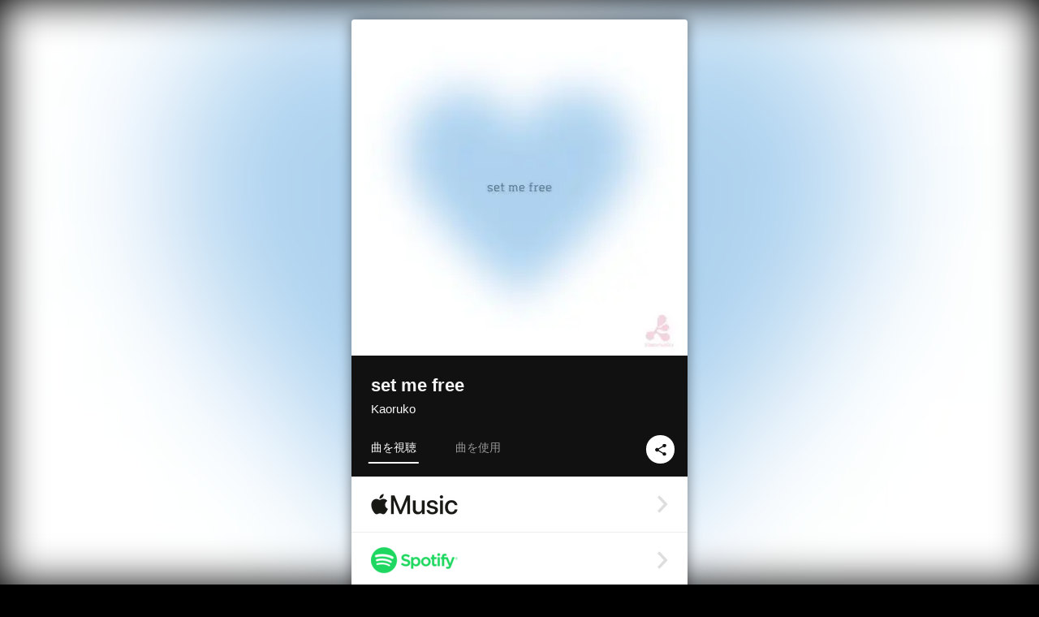

--- FILE ---
content_type: text/html; charset=UTF-8
request_url: https://linkco.re/0btM29DH?lang=ja
body_size: 11419
content:
<!doctype html><html lang=ja prefix="og: http://ogp.me/ns#"><head><meta charset=utf-8><meta name=keywords content="Kaoruko,カオルコ,iTunes,Amazon Music,Spotify,ダウンロード"><meta name=description content="音楽配信サービスで Kaoruko（カオルコ）のset me freeを聴く。シンガーKaoruko、前作から約1年ぶりでのリリースを予定しているEPから先行配信第二弾となるデジタルシングル
YENTOWN所属のラッパー／アーティストのkZmが今夏に始動したレーベル<De-void*>からのリリース トラックリスト: set me free"><meta name=thumbnail content="https://tcj-image-production.s3.ap-northeast-1.amazonaws.com/u269896/r966950/ite966950.jpg?X-Amz-Algorithm=AWS4-HMAC-SHA256&amp;X-Amz-Credential=AKIAJV4VIS2VN3X4CBGA%2F20251225%2Fap-northeast-1%2Fs3%2Faws4_request&amp;X-Amz-Date=20251225T150252Z&amp;X-Amz-Expires=86400&amp;X-Amz-SignedHeaders=host&amp;X-Amz-Signature=b7a180a9ebda205e99ec5a6d49038748b5b15840ab19a2ad5974680d035139f3"><meta name=viewport content="width=device-width"><meta name=format-detection content="telephone=no"><meta property="og:title" content="set me free by Kaoruko"><meta property="og:type" content="music.album"><meta property="og:url" content="https://linkco.re/0btM29DH"><meta property="og:image" content="https://www.tunecore.co.jp/s3pna/tcj-image-production/u269896/r966950/itd966950.jpg"><meta property="og:site_name" content="TuneCore Japan"><meta property="og:description" content="シングル • 2022年 • 1曲 • 4分"><meta property="og:locale" content="ja_JP"><meta property="og:locale:alternate" content="en_US"><meta property="music:musician" content="https://linkco.re/0btM29DH"><meta property="music:release_date" content="2022-12-14"><meta property="music:song" content="set me free"><meta property="music:song:track" content="1"><meta property="fb:app_id" content="355055424548858"><meta name=twitter:card content="summary_large_image"><meta name=twitter:url content="https://linkco.re/0btM29DH"><meta name=twitter:title content="set me free by Kaoruko"><meta name=twitter:image content="https://www.tunecore.co.jp/s3pna/tcj-image-production/u269896/r966950/itd966950.jpg"><meta name=twitter:description content="シングル • 2022年 • 1曲 • 4分"><link rel="shortcut icon" href=/favicon.ico><link href=/static/v836583507/css/googleapi_fonts_Montserrat700.css rel=stylesheet><link href="https://fonts.googleapis.com/css?family=Roboto" rel=stylesheet><title>set me free by Kaoruko | TuneCore Japan</title>
<link rel=stylesheet href=/static/v836583507/css/bootstrap.min.css><link rel=stylesheet href=/static/v836583507/css/font-awesome-min.css><link rel=stylesheet href=/static/v836583507/css/linkcore.css><link rel=stylesheet href=/static/v836583507/css/toastr.css><link rel=canonical href="https://linkco.re/0btM29DH?lang=ja"><link rel=amphtml href=https://linkco.re/amp/0btM29DH><link rel=alternate hreflang=x-default href=https://linkco.re/0btM29DH><link rel=alternate hreflang=ja href="https://linkco.re/0btM29DH?lang=ja"><link rel=alternate hreflang=en href="https://linkco.re/0btM29DH?lang=en"><script>
    (function(e,t,n,s,o){e[s]=e[s]||[],e[s].push({"gtm.start":(new Date).getTime(),event:"gtm.js"});var a=t.getElementsByTagName(n)[0],i=t.createElement(n),r=s!="dataLayer"?"&l="+s:"";i.async=!0,i.src="https://www.googletagmanager.com/gtm.js?id="+o+r,a.parentNode.insertBefore(i,a)})(window,document,"script","dataLayer","GTM-T66DDXK")
  </script><script src=/static/v836583507/js/jquery-1.11.3.min.js></script><script src=/static/v836583507/js/bootstrap.min.js></script><script src=/static/v836583507/js/jplayer/jquery.jplayer.js></script><script src=/static/v836583507/js/jplayer_artist.js></script><script src=/static/v836583507/js/toastr.min.js></script><script src=/static/v836583507/js/lazysizes.min.js></script><script src=/static/v836583507/clipboard.js/clipboard.min.js></script></head><body><noscript><iframe src="https://www.googletagmanager.com/ns.html?id=GTM-T66DDXK" height=0 width=0 style=display:none;visibility:hidden></iframe></noscript><script async src=//pagead2.googlesyndication.com/pagead/js/adsbygoogle.js></script><script>
  (adsbygoogle=window.adsbygoogle||[]).push({google_ad_client:"ca-pub-8251852406063252",enable_page_level_ads:!0})
</script><div id=container><div class=single-release><section class="single-release-detail single_detail r966950_detail"><div class="release-bg-cover hidden-xs"><picture><source media="(min-width: 300px)" srcset="https://tcj-image-production.s3.ap-northeast-1.amazonaws.com/u269896/r966950/itew966950.webp?X-Amz-Algorithm=AWS4-HMAC-SHA256&amp;X-Amz-Credential=AKIAJV4VIS2VN3X4CBGA%2F20251225%2Fap-northeast-1%2Fs3%2Faws4_request&amp;X-Amz-Date=20251225T150252Z&amp;X-Amz-Expires=86400&amp;X-Amz-SignedHeaders=host&amp;X-Amz-Signature=d45e71ca0cf4eb596233bf967ece74775464b7743a04d4ce8e527c08c539bb3b 1x, https://tcj-image-production.s3.ap-northeast-1.amazonaws.com/u269896/r966950/itdw966950.webp?X-Amz-Algorithm=AWS4-HMAC-SHA256&amp;X-Amz-Credential=AKIAJV4VIS2VN3X4CBGA%2F20251225%2Fap-northeast-1%2Fs3%2Faws4_request&amp;X-Amz-Date=20251225T150252Z&amp;X-Amz-Expires=86400&amp;X-Amz-SignedHeaders=host&amp;X-Amz-Signature=820169a9bd2a97954c0960f39a4f8fdf1f34bb37cf37b4640d425ec20d8b871c 2x" type=image/webp><source media="(min-width: 300px)" srcset="https://tcj-image-production.s3.ap-northeast-1.amazonaws.com/u269896/r966950/ite966950.jpg?X-Amz-Algorithm=AWS4-HMAC-SHA256&amp;X-Amz-Credential=AKIAJV4VIS2VN3X4CBGA%2F20251225%2Fap-northeast-1%2Fs3%2Faws4_request&amp;X-Amz-Date=20251225T150252Z&amp;X-Amz-Expires=86400&amp;X-Amz-SignedHeaders=host&amp;X-Amz-Signature=b7a180a9ebda205e99ec5a6d49038748b5b15840ab19a2ad5974680d035139f3 1x, https://tcj-image-production.s3.ap-northeast-1.amazonaws.com/u269896/r966950/itd966950.jpg?X-Amz-Algorithm=AWS4-HMAC-SHA256&amp;X-Amz-Credential=AKIAJV4VIS2VN3X4CBGA%2F20251225%2Fap-northeast-1%2Fs3%2Faws4_request&amp;X-Amz-Date=20251225T150252Z&amp;X-Amz-Expires=86400&amp;X-Amz-SignedHeaders=host&amp;X-Amz-Signature=a8a5247e71bd11062f499ae0ea6d7c443343f2de5fc3f189c62367f4cf4028fe 2x" type=image/jpeg><img src="https://tcj-image-production.s3.ap-northeast-1.amazonaws.com/u269896/r966950/ite966950.jpg?X-Amz-Algorithm=AWS4-HMAC-SHA256&amp;X-Amz-Credential=AKIAJV4VIS2VN3X4CBGA%2F20251225%2Fap-northeast-1%2Fs3%2Faws4_request&amp;X-Amz-Date=20251225T150252Z&amp;X-Amz-Expires=86400&amp;X-Amz-SignedHeaders=host&amp;X-Amz-Signature=b7a180a9ebda205e99ec5a6d49038748b5b15840ab19a2ad5974680d035139f3" alt="set me freeのジャケット写真"></picture></div><div class=centering><div class='listening clearfix' id=r966950_detail><div class=cover><div class=artwork><picture><source media="(min-width: 300px)" srcset="https://tcj-image-production.s3.ap-northeast-1.amazonaws.com/u269896/r966950/itew966950.webp?X-Amz-Algorithm=AWS4-HMAC-SHA256&amp;X-Amz-Credential=AKIAJV4VIS2VN3X4CBGA%2F20251225%2Fap-northeast-1%2Fs3%2Faws4_request&amp;X-Amz-Date=20251225T150252Z&amp;X-Amz-Expires=86400&amp;X-Amz-SignedHeaders=host&amp;X-Amz-Signature=d45e71ca0cf4eb596233bf967ece74775464b7743a04d4ce8e527c08c539bb3b 1x, https://tcj-image-production.s3.ap-northeast-1.amazonaws.com/u269896/r966950/itdw966950.webp?X-Amz-Algorithm=AWS4-HMAC-SHA256&amp;X-Amz-Credential=AKIAJV4VIS2VN3X4CBGA%2F20251225%2Fap-northeast-1%2Fs3%2Faws4_request&amp;X-Amz-Date=20251225T150252Z&amp;X-Amz-Expires=86400&amp;X-Amz-SignedHeaders=host&amp;X-Amz-Signature=820169a9bd2a97954c0960f39a4f8fdf1f34bb37cf37b4640d425ec20d8b871c 2x" type=image/webp><source media="(min-width: 300px)" srcset="https://tcj-image-production.s3.ap-northeast-1.amazonaws.com/u269896/r966950/ite966950.jpg?X-Amz-Algorithm=AWS4-HMAC-SHA256&amp;X-Amz-Credential=AKIAJV4VIS2VN3X4CBGA%2F20251225%2Fap-northeast-1%2Fs3%2Faws4_request&amp;X-Amz-Date=20251225T150252Z&amp;X-Amz-Expires=86400&amp;X-Amz-SignedHeaders=host&amp;X-Amz-Signature=b7a180a9ebda205e99ec5a6d49038748b5b15840ab19a2ad5974680d035139f3 1x, https://tcj-image-production.s3.ap-northeast-1.amazonaws.com/u269896/r966950/itd966950.jpg?X-Amz-Algorithm=AWS4-HMAC-SHA256&amp;X-Amz-Credential=AKIAJV4VIS2VN3X4CBGA%2F20251225%2Fap-northeast-1%2Fs3%2Faws4_request&amp;X-Amz-Date=20251225T150252Z&amp;X-Amz-Expires=86400&amp;X-Amz-SignedHeaders=host&amp;X-Amz-Signature=a8a5247e71bd11062f499ae0ea6d7c443343f2de5fc3f189c62367f4cf4028fe 2x" type=image/jpeg><img src="https://tcj-image-production.s3.ap-northeast-1.amazonaws.com/u269896/r966950/ite966950.jpg?X-Amz-Algorithm=AWS4-HMAC-SHA256&amp;X-Amz-Credential=AKIAJV4VIS2VN3X4CBGA%2F20251225%2Fap-northeast-1%2Fs3%2Faws4_request&amp;X-Amz-Date=20251225T150252Z&amp;X-Amz-Expires=86400&amp;X-Amz-SignedHeaders=host&amp;X-Amz-Signature=b7a180a9ebda205e99ec5a6d49038748b5b15840ab19a2ad5974680d035139f3" alt="set me freeのジャケット写真" height=400 width=400></picture></div><div class=title><div class=release_title><h1 title="set me free">set me free</h1></div><div class=artist_name><h2 class=name><a href=https://www.tunecore.co.jp/artists/De-void_Kaoruko aria-label=Kaoruko title=Kaoruko class=text-link>Kaoruko</a></h2></div></div><div class=tab_wrap><input id=tab_listen type=radio name=tab class=tab_switch checked onclick="setParams('listen')">
<label class=tab_label for=tab_listen>曲を視聴</label><div class=tab_content><div class=release_stores><div class=info><input id=store_more_check type=checkbox><ul class=store_icon><li data-store=2605><a href=https://www.tunecore.co.jp/to/apple_music/966950 id=store_id_2605 title="Apple Musicで聴く" data-store=2605><span class=store><picture><img class="mb5 lazyload" alt="Apple Musicで聴く" width=107 height=40 data-sizes=auto data-src=/static/v836583507/images/stores/apple_music.1x.png data-srcset="/static/v836583507/images/stores/apple_music.1x.png 1x, /static/v836583507/images/stores/apple_music.2x.png 2x, /static/v836583507/images/stores/apple_music.3x.png 3x" alt="Apple Musicで聴く"><noscript><img class=mb5 alt="Apple Musicで聴く" width=107 height=40 src=/static/v836583507/images/stores/apple_music.1x.png srcset="/static/v836583507/images/stores/apple_music.1x.png 1x, /static/v836583507/images/stores/apple_music.2x.png 2x, /static/v836583507/images/stores/apple_music.3x.png 3x" alt="Apple Musicで聴く"></noscript></picture><img src=/static/v836583507/images/arrow_right.svg alt></span></a><li data-store=305><a href=https://www.tunecore.co.jp/to/spotify/966950 id=store_id_305 title=Spotifyで聴く data-store=305><span class=store><picture><img class="mb5 lazyload" alt=Spotifyで聴く width=107 height=40 data-sizes=auto data-src=/static/v836583507/images/stores/spotify.1x.png data-srcset="/static/v836583507/images/stores/spotify.1x.png 1x, /static/v836583507/images/stores/spotify.2x.png 2x, /static/v836583507/images/stores/spotify.3x.png 3x" alt=Spotifyで聴く><noscript><img class=mb5 alt=Spotifyで聴く width=107 height=40 src=/static/v836583507/images/stores/spotify.1x.png srcset="/static/v836583507/images/stores/spotify.1x.png 1x, /static/v836583507/images/stores/spotify.2x.png 2x, /static/v836583507/images/stores/spotify.3x.png 3x" alt=Spotifyで聴く></noscript></picture><img src=/static/v836583507/images/arrow_right.svg alt></span></a><li data-store=2105><a href=https://www.tunecore.co.jp/to/youtube_music_key/966950 id=store_id_2105 title="YouTube Musicで聴く" data-store=2105><span class=store><picture><img class="mb5 lazyload" alt="YouTube Musicで聴く" width=107 height=40 data-sizes=auto data-src=/static/v836583507/images/stores/youtube_music_key.1x.png data-srcset="/static/v836583507/images/stores/youtube_music_key.1x.png 1x, /static/v836583507/images/stores/youtube_music_key.2x.png 2x, /static/v836583507/images/stores/youtube_music_key.3x.png 3x" alt="YouTube Musicで聴く"><noscript><img class=mb5 alt="YouTube Musicで聴く" width=107 height=40 src=/static/v836583507/images/stores/youtube_music_key.1x.png srcset="/static/v836583507/images/stores/youtube_music_key.1x.png 1x, /static/v836583507/images/stores/youtube_music_key.2x.png 2x, /static/v836583507/images/stores/youtube_music_key.3x.png 3x" alt="YouTube Musicで聴く"></noscript></picture><img src=/static/v836583507/images/arrow_right.svg alt></span></a><li data-store=2501><a href=https://www.tunecore.co.jp/to/line/966950 id=store_id_2501 title="LINE MUSICで聴く" data-store=2501><span class=store><picture><img class="mb5 lazyload" alt="LINE MUSICで聴く" width=107 height=40 data-sizes=auto data-src=/static/v836583507/images/stores/line.1x.png data-srcset="/static/v836583507/images/stores/line.1x.png 1x, /static/v836583507/images/stores/line.2x.png 2x, /static/v836583507/images/stores/line.3x.png 3x" alt="LINE MUSICで聴く"><noscript><img class=mb5 alt="LINE MUSICで聴く" width=107 height=40 src=/static/v836583507/images/stores/line.1x.png srcset="/static/v836583507/images/stores/line.1x.png 1x, /static/v836583507/images/stores/line.2x.png 2x, /static/v836583507/images/stores/line.3x.png 3x" alt="LINE MUSICで聴く"></noscript></picture><img src=/static/v836583507/images/arrow_right.svg alt></span></a><li data-store=3705><a href=https://www.tunecore.co.jp/to/amazon_music_unlimited/966950 id=store_id_3705 title="Amazon Music Unlimitedで聴く" data-store=3705><span class=store><picture><img class="mb5 lazyload" alt="Amazon Music Unlimitedで聴く" width=107 height=40 data-sizes=auto data-src=/static/v836583507/images/stores/amazon_music_unlimited.1x.png data-srcset="/static/v836583507/images/stores/amazon_music_unlimited.1x.png 1x, /static/v836583507/images/stores/amazon_music_unlimited.2x.png 2x, /static/v836583507/images/stores/amazon_music_unlimited.3x.png 3x" alt="Amazon Music Unlimitedで聴く"><noscript><img class=mb5 alt="Amazon Music Unlimitedで聴く" width=107 height=40 src=/static/v836583507/images/stores/amazon_music_unlimited.1x.png srcset="/static/v836583507/images/stores/amazon_music_unlimited.1x.png 1x, /static/v836583507/images/stores/amazon_music_unlimited.2x.png 2x, /static/v836583507/images/stores/amazon_music_unlimited.3x.png 3x" alt="Amazon Music Unlimitedで聴く"></noscript></picture><img src=/static/v836583507/images/arrow_right.svg alt></span></a><li data-store=2701><a href=https://www.tunecore.co.jp/to/awa/966950 id=store_id_2701 title=AWAで聴く data-store=2701><span class=store><picture><img class="mb5 lazyload" alt=AWAで聴く width=107 height=40 data-sizes=auto data-src=/static/v836583507/images/stores/awa.1x.png data-srcset="/static/v836583507/images/stores/awa.1x.png 1x, /static/v836583507/images/stores/awa.2x.png 2x, /static/v836583507/images/stores/awa.3x.png 3x" alt=AWAで聴く><noscript><img class=mb5 alt=AWAで聴く width=107 height=40 src=/static/v836583507/images/stores/awa.1x.png srcset="/static/v836583507/images/stores/awa.1x.png 1x, /static/v836583507/images/stores/awa.2x.png 2x, /static/v836583507/images/stores/awa.3x.png 3x" alt=AWAで聴く></noscript></picture><img src=/static/v836583507/images/arrow_right.svg alt></span></a><li data-store=105><a href=https://www.tunecore.co.jp/to/itunes/966950 id=store_id_105 title=iTunesで購入する data-store=105><span class=store><picture><img class="mb5 lazyload" alt=iTunesで購入する width=107 height=40 data-sizes=auto data-src=/static/v836583507/images/stores/itunes.1x.png data-srcset="/static/v836583507/images/stores/itunes.1x.png 1x, /static/v836583507/images/stores/itunes.2x.png 2x, /static/v836583507/images/stores/itunes.3x.png 3x" alt=iTunesで購入する><noscript><img class=mb5 alt=iTunesで購入する width=107 height=40 src=/static/v836583507/images/stores/itunes.1x.png srcset="/static/v836583507/images/stores/itunes.1x.png 1x, /static/v836583507/images/stores/itunes.2x.png 2x, /static/v836583507/images/stores/itunes.3x.png 3x" alt=iTunesで購入する></noscript></picture><img src=/static/v836583507/images/arrow_right.svg alt></span></a><li data-store=3605><a href=https://www.tunecore.co.jp/to/amazon_music/966950 id=store_id_3605 title="Amazon Musicで購入する" data-store=3605><span class=store><picture><img class="mb5 lazyload" alt="Amazon Musicで購入する" width=107 height=40 data-sizes=auto data-src=/static/v836583507/images/stores/amazon_music.1x.png data-srcset="/static/v836583507/images/stores/amazon_music.1x.png 1x, /static/v836583507/images/stores/amazon_music.2x.png 2x, /static/v836583507/images/stores/amazon_music.3x.png 3x" alt="Amazon Musicで購入する"><noscript><img class=mb5 alt="Amazon Musicで購入する" width=107 height=40 src=/static/v836583507/images/stores/amazon_music.1x.png srcset="/static/v836583507/images/stores/amazon_music.1x.png 1x, /static/v836583507/images/stores/amazon_music.2x.png 2x, /static/v836583507/images/stores/amazon_music.3x.png 3x" alt="Amazon Musicで購入する"></noscript></picture><img src=/static/v836583507/images/arrow_right.svg alt></span></a><li data-store=401><a href=https://www.tunecore.co.jp/to/recochoku401/966950 id=store_id_401 title=recochokuで購入する data-store=401><span class=store><picture><img class="mb5 lazyload" alt=recochokuで購入する width=107 height=40 data-sizes=auto data-src=/static/v836583507/images/stores/recochoku_recochoku.1x.png data-srcset="/static/v836583507/images/stores/recochoku_recochoku.1x.png 1x, /static/v836583507/images/stores/recochoku_recochoku.2x.png 2x, /static/v836583507/images/stores/recochoku_recochoku.3x.png 3x" alt=recochokuで購入する><noscript><img class=mb5 alt=recochokuで購入する width=107 height=40 src=/static/v836583507/images/stores/recochoku_recochoku.1x.png srcset="/static/v836583507/images/stores/recochoku_recochoku.1x.png 1x, /static/v836583507/images/stores/recochoku_recochoku.2x.png 2x, /static/v836583507/images/stores/recochoku_recochoku.3x.png 3x" alt=recochokuで購入する></noscript></picture><img src=/static/v836583507/images/arrow_right.svg alt></span></a><li data-store=1701><a href=https://www.tunecore.co.jp/to/mora1701/966950 id=store_id_1701 title=moraで購入する data-store=1701><span class=store><picture><img class="mb5 lazyload" alt=moraで購入する width=107 height=40 data-sizes=auto data-src=/static/v836583507/images/stores/moratouch.1x.png data-srcset="/static/v836583507/images/stores/moratouch.1x.png 1x, /static/v836583507/images/stores/moratouch.2x.png 2x, /static/v836583507/images/stores/moratouch.3x.png 3x" alt=moraで購入する><noscript><img class=mb5 alt=moraで購入する width=107 height=40 src=/static/v836583507/images/stores/moratouch.1x.png srcset="/static/v836583507/images/stores/moratouch.1x.png 1x, /static/v836583507/images/stores/moratouch.2x.png 2x, /static/v836583507/images/stores/moratouch.3x.png 3x" alt=moraで購入する></noscript></picture><img src=/static/v836583507/images/arrow_right.svg alt></span></a><li data-store=3005 class=toggle_store_icon><a href=https://www.tunecore.co.jp/to/amazon_prime_music/966950 id=store_id_3005 title="Prime Musicで聴く" data-store=3005><span class=store><picture><img class="mb5 lazyload" alt="Prime Musicで聴く" width=107 height=40 data-sizes=auto data-src=/static/v836583507/images/stores/amazon_prime_music.1x.png data-srcset="/static/v836583507/images/stores/amazon_prime_music.1x.png 1x, /static/v836583507/images/stores/amazon_prime_music.2x.png 2x, /static/v836583507/images/stores/amazon_prime_music.3x.png 3x" alt="Prime Musicで聴く"><noscript><img class=mb5 alt="Prime Musicで聴く" width=107 height=40 src=/static/v836583507/images/stores/amazon_prime_music.1x.png srcset="/static/v836583507/images/stores/amazon_prime_music.1x.png 1x, /static/v836583507/images/stores/amazon_prime_music.2x.png 2x, /static/v836583507/images/stores/amazon_prime_music.3x.png 3x" alt="Prime Musicで聴く"></noscript></picture><img src=/static/v836583507/images/arrow_right.svg alt></span></a><li data-store=4705 class=toggle_store_icon><a href=https://www.tunecore.co.jp/to/amazon_music_free/966950 id=store_id_4705 title="Amazon Music Freeで聴く" data-store=4705><span class=store><picture><img class="mb5 lazyload" alt="Amazon Music Freeで聴く" width=107 height=40 data-sizes=auto data-src=/static/v836583507/images/stores/amazon_music_free.1x.png data-srcset="/static/v836583507/images/stores/amazon_music_free.1x.png 1x, /static/v836583507/images/stores/amazon_music_free.2x.png 2x, /static/v836583507/images/stores/amazon_music_free.3x.png 3x" alt="Amazon Music Freeで聴く"><noscript><img class=mb5 alt="Amazon Music Freeで聴く" width=107 height=40 src=/static/v836583507/images/stores/amazon_music_free.1x.png srcset="/static/v836583507/images/stores/amazon_music_free.1x.png 1x, /static/v836583507/images/stores/amazon_music_free.2x.png 2x, /static/v836583507/images/stores/amazon_music_free.3x.png 3x" alt="Amazon Music Freeで聴く"></noscript></picture><img src=/static/v836583507/images/arrow_right.svg alt></span></a><li data-store=3805 class=toggle_store_icon><a href=https://www.tunecore.co.jp/to/deezer/966950 id=store_id_3805 title=Deezerで聴く data-store=3805><span class=store><picture><img class="mb5 lazyload" alt=Deezerで聴く width=107 height=40 data-sizes=auto data-src=/static/v836583507/images/stores/deezer.1x.png data-srcset="/static/v836583507/images/stores/deezer.1x.png 1x, /static/v836583507/images/stores/deezer.2x.png 2x, /static/v836583507/images/stores/deezer.3x.png 3x" alt=Deezerで聴く><noscript><img class=mb5 alt=Deezerで聴く width=107 height=40 src=/static/v836583507/images/stores/deezer.1x.png srcset="/static/v836583507/images/stores/deezer.1x.png 1x, /static/v836583507/images/stores/deezer.2x.png 2x, /static/v836583507/images/stores/deezer.3x.png 3x" alt=Deezerで聴く></noscript></picture><img src=/static/v836583507/images/arrow_right.svg alt></span></a><li data-store=1105 class=toggle_store_icon><a href=https://www.tunecore.co.jp/to/kkbox/966950 id=store_id_1105 title=KKBOXで聴く data-store=1105><span class=store><picture><img class="mb5 lazyload" alt=KKBOXで聴く width=107 height=40 data-sizes=auto data-src=/static/v836583507/images/stores/kkbox.1x.png data-srcset="/static/v836583507/images/stores/kkbox.1x.png 1x, /static/v836583507/images/stores/kkbox.2x.png 2x, /static/v836583507/images/stores/kkbox.3x.png 3x" alt=KKBOXで聴く><noscript><img class=mb5 alt=KKBOXで聴く width=107 height=40 src=/static/v836583507/images/stores/kkbox.1x.png srcset="/static/v836583507/images/stores/kkbox.1x.png 1x, /static/v836583507/images/stores/kkbox.2x.png 2x, /static/v836583507/images/stores/kkbox.3x.png 3x" alt=KKBOXで聴く></noscript></picture><img src=/static/v836583507/images/arrow_right.svg alt></span></a><li data-store=1702 class=toggle_store_icon><a href=https://www.tunecore.co.jp/to/mora1702/966950 id=store_id_1702 title=moraで購入する data-store=1702><span class=store><picture><img class="mb5 lazyload" alt=moraで購入する width=107 height=40 data-sizes=auto data-src=/static/v836583507/images/stores/morahires.1x.png data-srcset="/static/v836583507/images/stores/morahires.1x.png 1x, /static/v836583507/images/stores/morahires.2x.png 2x, /static/v836583507/images/stores/morahires.3x.png 3x" alt=moraで購入する><noscript><img class=mb5 alt=moraで購入する width=107 height=40 src=/static/v836583507/images/stores/morahires.1x.png srcset="/static/v836583507/images/stores/morahires.1x.png 1x, /static/v836583507/images/stores/morahires.2x.png 2x, /static/v836583507/images/stores/morahires.3x.png 3x" alt=moraで購入する></noscript></picture><span class=hires>Hi-Res</span>
<img src=/static/v836583507/images/arrow_right.svg alt></span></a><li data-store=441 class=toggle_store_icon><a href=https://www.tunecore.co.jp/to/recochoku441/966950 id=store_id_441 title=recochokuでハイレゾ版を購入する data-store=441><span class=store><picture><img class="mb5 lazyload" alt=recochokuでハイレゾ版を購入する width=107 height=40 data-sizes=auto data-src=/static/v836583507/images/stores/recochoku_recochoku_hires.1x.png data-srcset="/static/v836583507/images/stores/recochoku_recochoku_hires.1x.png 1x, /static/v836583507/images/stores/recochoku_recochoku_hires.2x.png 2x, /static/v836583507/images/stores/recochoku_recochoku_hires.3x.png 3x" alt=recochokuでハイレゾ版を購入する><noscript><img class=mb5 alt=recochokuでハイレゾ版を購入する width=107 height=40 src=/static/v836583507/images/stores/recochoku_recochoku_hires.1x.png srcset="/static/v836583507/images/stores/recochoku_recochoku_hires.1x.png 1x, /static/v836583507/images/stores/recochoku_recochoku_hires.2x.png 2x, /static/v836583507/images/stores/recochoku_recochoku_hires.3x.png 3x" alt=recochokuでハイレゾ版を購入する></noscript></picture><span class=hires>Hi-Res</span>
<img src=/static/v836583507/images/arrow_right.svg alt></span></a><li data-store=404 class=toggle_store_icon><a href="https://dhits.docomo.ne.jp/search/freeword/musics?k_q=Kaoruko%20set%20me%20free" id=store_id_404 title="dヒッツ powered by レコチョクで聴く" data-store=404><span class=store><picture><img class="mb5 lazyload" alt="dヒッツ powered by レコチョクで聴く" width=107 height=40 data-sizes=auto data-src=/static/v836583507/images/stores/recochoku_dhits.1x.png data-srcset="/static/v836583507/images/stores/recochoku_dhits.1x.png 1x, /static/v836583507/images/stores/recochoku_dhits.2x.png 2x, /static/v836583507/images/stores/recochoku_dhits.3x.png 3x" alt="dヒッツ powered by レコチョクで聴く"><noscript><img class=mb5 alt="dヒッツ powered by レコチョクで聴く" width=107 height=40 src=/static/v836583507/images/stores/recochoku_dhits.1x.png srcset="/static/v836583507/images/stores/recochoku_dhits.1x.png 1x, /static/v836583507/images/stores/recochoku_dhits.2x.png 2x, /static/v836583507/images/stores/recochoku_dhits.3x.png 3x" alt="dヒッツ powered by レコチョクで聴く"></noscript></picture><img src=/static/v836583507/images/arrow_right.svg alt></span></a><li data-store=402 class=toggle_store_icon><a href=https://www.tunecore.co.jp/to/recochoku402/966950 id=store_id_402 title="dミュージック powered by レコチョクで購入する" data-store=402><span class=store><picture><img class="mb5 lazyload" alt="dミュージック powered by レコチョクで購入する" width=107 height=40 data-sizes=auto data-src=/static/v836583507/images/stores/recochoku_dmusic.1x.png data-srcset="/static/v836583507/images/stores/recochoku_dmusic.1x.png 1x, /static/v836583507/images/stores/recochoku_dmusic.2x.png 2x, /static/v836583507/images/stores/recochoku_dmusic.3x.png 3x" alt="dミュージック powered by レコチョクで購入する"><noscript><img class=mb5 alt="dミュージック powered by レコチョクで購入する" width=107 height=40 src=/static/v836583507/images/stores/recochoku_dmusic.1x.png srcset="/static/v836583507/images/stores/recochoku_dmusic.1x.png 1x, /static/v836583507/images/stores/recochoku_dmusic.2x.png 2x, /static/v836583507/images/stores/recochoku_dmusic.3x.png 3x" alt="dミュージック powered by レコチョクで購入する"></noscript></picture><img src=/static/v836583507/images/arrow_right.svg alt></span></a><li data-store=442 class=toggle_store_icon><a href=https://www.tunecore.co.jp/to/recochoku442/966950 id=store_id_442 title="dミュージック powered by レコチョクでハイレゾ版を購入する" data-store=442><span class=store><picture><img class="mb5 lazyload" alt="dミュージック powered by レコチョクでハイレゾ版を購入する" width=107 height=40 data-sizes=auto data-src=/static/v836583507/images/stores/recochoku_dmusic_hires.1x.png data-srcset="/static/v836583507/images/stores/recochoku_dmusic_hires.1x.png 1x, /static/v836583507/images/stores/recochoku_dmusic_hires.2x.png 2x, /static/v836583507/images/stores/recochoku_dmusic_hires.3x.png 3x" alt="dミュージック powered by レコチョクでハイレゾ版を購入する"><noscript><img class=mb5 alt="dミュージック powered by レコチョクでハイレゾ版を購入する" width=107 height=40 src=/static/v836583507/images/stores/recochoku_dmusic_hires.1x.png srcset="/static/v836583507/images/stores/recochoku_dmusic_hires.1x.png 1x, /static/v836583507/images/stores/recochoku_dmusic_hires.2x.png 2x, /static/v836583507/images/stores/recochoku_dmusic_hires.3x.png 3x" alt="dミュージック powered by レコチョクでハイレゾ版を購入する"></noscript></picture><span class=hires>Hi-Res</span>
<img src=/static/v836583507/images/arrow_right.svg alt></span></a><li data-store=403 class=toggle_store_icon><a href=https://www.tunecore.co.jp/to/recochoku403/966950 id=store_id_403 title="Music Store powered by レコチョクで購入する" data-store=403><span class=store><picture><img class="mb5 lazyload" alt="Music Store powered by レコチョクで購入する" width=107 height=40 data-sizes=auto data-src=/static/v836583507/images/stores/recochoku_lismo_store.1x.png data-srcset="/static/v836583507/images/stores/recochoku_lismo_store.1x.png 1x, /static/v836583507/images/stores/recochoku_lismo_store.2x.png 2x, /static/v836583507/images/stores/recochoku_lismo_store.3x.png 3x" alt="Music Store powered by レコチョクで購入する"><noscript><img class=mb5 alt="Music Store powered by レコチョクで購入する" width=107 height=40 src=/static/v836583507/images/stores/recochoku_lismo_store.1x.png srcset="/static/v836583507/images/stores/recochoku_lismo_store.1x.png 1x, /static/v836583507/images/stores/recochoku_lismo_store.2x.png 2x, /static/v836583507/images/stores/recochoku_lismo_store.3x.png 3x" alt="Music Store powered by レコチョクで購入する"></noscript></picture><img src=/static/v836583507/images/arrow_right.svg alt></span></a><li data-store=443 class=toggle_store_icon><a href=https://www.tunecore.co.jp/to/recochoku443/966950 id=store_id_443 title="Music Store powered by レコチョクでハイレゾ版を購入する" data-store=443><span class=store><picture><img class="mb5 lazyload" alt="Music Store powered by レコチョクでハイレゾ版を購入する" width=107 height=40 data-sizes=auto data-src=/static/v836583507/images/stores/recochoku_lismo_store_hires.1x.png data-srcset="/static/v836583507/images/stores/recochoku_lismo_store_hires.1x.png 1x, /static/v836583507/images/stores/recochoku_lismo_store_hires.2x.png 2x, /static/v836583507/images/stores/recochoku_lismo_store_hires.3x.png 3x" alt="Music Store powered by レコチョクでハイレゾ版を購入する"><noscript><img class=mb5 alt="Music Store powered by レコチョクでハイレゾ版を購入する" width=107 height=40 src=/static/v836583507/images/stores/recochoku_lismo_store_hires.1x.png srcset="/static/v836583507/images/stores/recochoku_lismo_store_hires.1x.png 1x, /static/v836583507/images/stores/recochoku_lismo_store_hires.2x.png 2x, /static/v836583507/images/stores/recochoku_lismo_store_hires.3x.png 3x" alt="Music Store powered by レコチョクでハイレゾ版を購入する"></noscript></picture><span class=hires>Hi-Res</span>
<img src=/static/v836583507/images/arrow_right.svg alt></span></a><li data-store=1801 class=toggle_store_icon><a href="https://music-book.jp/Search?Keyword=Kaoruko%20set%20me%20free" id=store_id_1801 title="music.jp STOREで購入する" data-store=1801><span class=store><picture><img class="mb5 lazyload" alt="music.jp STOREで購入する" width=107 height=40 data-sizes=auto data-src=/static/v836583507/images/stores/musicjp_store.1x.png data-srcset="/static/v836583507/images/stores/musicjp_store.1x.png 1x, /static/v836583507/images/stores/musicjp_store.2x.png 2x, /static/v836583507/images/stores/musicjp_store.3x.png 3x" alt="music.jp STOREで購入する"><noscript><img class=mb5 alt="music.jp STOREで購入する" width=107 height=40 src=/static/v836583507/images/stores/musicjp_store.1x.png srcset="/static/v836583507/images/stores/musicjp_store.1x.png 1x, /static/v836583507/images/stores/musicjp_store.2x.png 2x, /static/v836583507/images/stores/musicjp_store.3x.png 3x" alt="music.jp STOREで購入する"></noscript></picture><img src=/static/v836583507/images/arrow_right.svg alt></span></a><li data-store=1802 class=toggle_store_icon><a href="https://music-book.jp/Search?Keyword=Kaoruko%20set%20me%20free" id=store_id_1802 title="music.jp STOREハイレゾで購入する" data-store=1802><span class=store><picture><img class="mb5 lazyload" alt="music.jp STOREハイレゾで購入する" width=107 height=40 data-sizes=auto data-src=/static/v836583507/images/stores/musicjp_store_hires.1x.png data-srcset="/static/v836583507/images/stores/musicjp_store_hires.1x.png 1x, /static/v836583507/images/stores/musicjp_store_hires.2x.png 2x, /static/v836583507/images/stores/musicjp_store_hires.3x.png 3x" alt="music.jp STOREハイレゾで購入する"><noscript><img class=mb5 alt="music.jp STOREハイレゾで購入する" width=107 height=40 src=/static/v836583507/images/stores/musicjp_store_hires.1x.png srcset="/static/v836583507/images/stores/musicjp_store_hires.1x.png 1x, /static/v836583507/images/stores/musicjp_store_hires.2x.png 2x, /static/v836583507/images/stores/musicjp_store_hires.3x.png 3x" alt="music.jp STOREハイレゾで購入する"></noscript></picture><span class=hires>Hi-Res</span>
<img src=/static/v836583507/images/arrow_right.svg alt></span></a><li data-store=2401 class=toggle_store_icon><a href=https://pc.dwango.jp/searches/artist/Kaoruko%20set%20me%20free id=store_id_2401 title=ドワンゴジェイピーで購入する data-store=2401><span class=store><picture><img class="mb5 lazyload" alt=ドワンゴジェイピーで購入する width=107 height=40 data-sizes=auto data-src=/static/v836583507/images/stores/dwango.1x.png data-srcset="/static/v836583507/images/stores/dwango.1x.png 1x, /static/v836583507/images/stores/dwango.2x.png 2x, /static/v836583507/images/stores/dwango.3x.png 3x" alt=ドワンゴジェイピーで購入する><noscript><img class=mb5 alt=ドワンゴジェイピーで購入する width=107 height=40 src=/static/v836583507/images/stores/dwango.1x.png srcset="/static/v836583507/images/stores/dwango.1x.png 1x, /static/v836583507/images/stores/dwango.2x.png 2x, /static/v836583507/images/stores/dwango.3x.png 3x" alt=ドワンゴジェイピーで購入する></noscript></picture><img src=/static/v836583507/images/arrow_right.svg alt></span></a><li data-store=2402 class=toggle_store_icon><a href=https://pc.animelo.jp/search/artist/Kaoruko%20set%20me%20free id=store_id_2402 title="animelo mixで購入する" data-store=2402><span class=store><picture><img class="mb5 lazyload" alt="animelo mixで購入する" width=107 height=40 data-sizes=auto data-src=/static/v836583507/images/stores/animelo_mix.1x.png data-srcset="/static/v836583507/images/stores/animelo_mix.1x.png 1x, /static/v836583507/images/stores/animelo_mix.2x.png 2x, /static/v836583507/images/stores/animelo_mix.3x.png 3x" alt="animelo mixで購入する"><noscript><img class=mb5 alt="animelo mixで購入する" width=107 height=40 src=/static/v836583507/images/stores/animelo_mix.1x.png srcset="/static/v836583507/images/stores/animelo_mix.1x.png 1x, /static/v836583507/images/stores/animelo_mix.2x.png 2x, /static/v836583507/images/stores/animelo_mix.3x.png 3x" alt="animelo mixで購入する"></noscript></picture><img src=/static/v836583507/images/arrow_right.svg alt></span></a><li data-store=2403 class=toggle_store_icon><a href=https://pc.dwango.jp/searches/artist/Kaoruko%20set%20me%20free id=store_id_2403 title="K-POP Lifeで購入する" data-store=2403><span class=store><picture><img class="mb5 lazyload" alt="K-POP Lifeで購入する" width=107 height=40 data-sizes=auto data-src=/static/v836583507/images/stores/kpop_life.1x.png data-srcset="/static/v836583507/images/stores/kpop_life.1x.png 1x, /static/v836583507/images/stores/kpop_life.2x.png 2x, /static/v836583507/images/stores/kpop_life.3x.png 3x" alt="K-POP Lifeで購入する"><noscript><img class=mb5 alt="K-POP Lifeで購入する" width=107 height=40 src=/static/v836583507/images/stores/kpop_life.1x.png srcset="/static/v836583507/images/stores/kpop_life.1x.png 1x, /static/v836583507/images/stores/kpop_life.2x.png 2x, /static/v836583507/images/stores/kpop_life.3x.png 3x" alt="K-POP Lifeで購入する"></noscript></picture><img src=/static/v836583507/images/arrow_right.svg alt></span></a><li data-store=2404 class=toggle_store_icon><a href=https://pc.dwango.jp/searches/artist/Kaoruko%20set%20me%20free id=store_id_2404 title="ビルボード公式(Billboard x dwango)で購入する" data-store=2404><span class=store><picture><img class="mb5 lazyload" alt="ビルボード公式(Billboard x dwango)で購入する" width=107 height=40 data-sizes=auto data-src=/static/v836583507/images/stores/billboard.1x.png data-srcset="/static/v836583507/images/stores/billboard.1x.png 1x, /static/v836583507/images/stores/billboard.2x.png 2x, /static/v836583507/images/stores/billboard.3x.png 3x" alt="ビルボード公式(Billboard x dwango)で購入する"><noscript><img class=mb5 alt="ビルボード公式(Billboard x dwango)で購入する" width=107 height=40 src=/static/v836583507/images/stores/billboard.1x.png srcset="/static/v836583507/images/stores/billboard.1x.png 1x, /static/v836583507/images/stores/billboard.2x.png 2x, /static/v836583507/images/stores/billboard.3x.png 3x" alt="ビルボード公式(Billboard x dwango)で購入する"></noscript></picture><img src=/static/v836583507/images/arrow_right.svg alt></span></a><li data-store=3301 class=toggle_store_icon><a href=https://www.tunecore.co.jp/to/ototoy3301/966950 id=store_id_3301 title=OTOTOYで購入する data-store=3301><span class=store><picture><img class="mb5 lazyload" alt=OTOTOYで購入する width=107 height=40 data-sizes=auto data-src=/static/v836583507/images/stores/ototoy.1x.png data-srcset="/static/v836583507/images/stores/ototoy.1x.png 1x, /static/v836583507/images/stores/ototoy.2x.png 2x, /static/v836583507/images/stores/ototoy.3x.png 3x" alt=OTOTOYで購入する><noscript><img class=mb5 alt=OTOTOYで購入する width=107 height=40 src=/static/v836583507/images/stores/ototoy.1x.png srcset="/static/v836583507/images/stores/ototoy.1x.png 1x, /static/v836583507/images/stores/ototoy.2x.png 2x, /static/v836583507/images/stores/ototoy.3x.png 3x" alt=OTOTOYで購入する></noscript></picture><img src=/static/v836583507/images/arrow_right.svg alt></span></a><li data-store=3302 class=toggle_store_icon><a href=https://www.tunecore.co.jp/to/ototoy3302/966950 id=store_id_3302 title=OTOTOYで購入する data-store=3302><span class=store><picture><img class="mb5 lazyload" alt=OTOTOYで購入する width=107 height=40 data-sizes=auto data-src=/static/v836583507/images/stores/ototoy_hires.1x.png data-srcset="/static/v836583507/images/stores/ototoy_hires.1x.png 1x, /static/v836583507/images/stores/ototoy_hires.2x.png 2x, /static/v836583507/images/stores/ototoy_hires.3x.png 3x" alt=OTOTOYで購入する><noscript><img class=mb5 alt=OTOTOYで購入する width=107 height=40 src=/static/v836583507/images/stores/ototoy_hires.1x.png srcset="/static/v836583507/images/stores/ototoy_hires.1x.png 1x, /static/v836583507/images/stores/ototoy_hires.2x.png 2x, /static/v836583507/images/stores/ototoy_hires.3x.png 3x" alt=OTOTOYで購入する></noscript></picture><span class=hires>Hi-Res</span>
<img src=/static/v836583507/images/arrow_right.svg alt></span></a><li data-store=501 class=toggle_store_icon><a href="https://mysound.jp/sch/do/?key=Kaoruko%20set%20me%20free" id=store_id_501 title=mysoundで購入する data-store=501><span class=store><picture><img class="mb5 lazyload" alt=mysoundで購入する width=107 height=40 data-sizes=auto data-src=/static/v836583507/images/stores/mysound_mysound.1x.png data-srcset="/static/v836583507/images/stores/mysound_mysound.1x.png 1x, /static/v836583507/images/stores/mysound_mysound.2x.png 2x, /static/v836583507/images/stores/mysound_mysound.3x.png 3x" alt=mysoundで購入する><noscript><img class=mb5 alt=mysoundで購入する width=107 height=40 src=/static/v836583507/images/stores/mysound_mysound.1x.png srcset="/static/v836583507/images/stores/mysound_mysound.1x.png 1x, /static/v836583507/images/stores/mysound_mysound.2x.png 2x, /static/v836583507/images/stores/mysound_mysound.3x.png 3x" alt=mysoundで購入する></noscript></picture><img src=/static/v836583507/images/arrow_right.svg alt></span></a><li data-store=801 class=toggle_store_icon><a href=https://www.tunecore.co.jp/to/oricon/966950 id=store_id_801 title=オリミュウストアで購入する data-store=801><span class=store><picture><img class="mb5 lazyload" alt=オリミュウストアで購入する width=107 height=40 data-sizes=auto data-src=/static/v836583507/images/stores/oricon.1x.png data-srcset="/static/v836583507/images/stores/oricon.1x.png 1x, /static/v836583507/images/stores/oricon.2x.png 2x, /static/v836583507/images/stores/oricon.3x.png 3x" alt=オリミュウストアで購入する><noscript><img class=mb5 alt=オリミュウストアで購入する width=107 height=40 src=/static/v836583507/images/stores/oricon.1x.png srcset="/static/v836583507/images/stores/oricon.1x.png 1x, /static/v836583507/images/stores/oricon.2x.png 2x, /static/v836583507/images/stores/oricon.3x.png 3x" alt=オリミュウストアで購入する></noscript></picture><img src=/static/v836583507/images/arrow_right.svg alt></span></a><li data-store=1301 class=toggle_store_icon><a href="https://sd.club-zion.jp/search/titles?kw=set%20me%20free" id=store_id_1301 title=クラブZIONで購入する data-store=1301><span class=store><picture><img class="mb5 lazyload" alt=クラブZIONで購入する width=107 height=40 data-sizes=auto data-src=/static/v836583507/images/stores/clubzion.1x.png data-srcset="/static/v836583507/images/stores/clubzion.1x.png 1x, /static/v836583507/images/stores/clubzion.2x.png 2x, /static/v836583507/images/stores/clubzion.3x.png 3x" alt=クラブZIONで購入する><noscript><img class=mb5 alt=クラブZIONで購入する width=107 height=40 src=/static/v836583507/images/stores/clubzion.1x.png srcset="/static/v836583507/images/stores/clubzion.1x.png 1x, /static/v836583507/images/stores/clubzion.2x.png 2x, /static/v836583507/images/stores/clubzion.3x.png 3x" alt=クラブZIONで購入する></noscript></picture><img src=/static/v836583507/images/arrow_right.svg alt></span></a><li data-store=1302 class=toggle_store_icon><a href="https://sd.reggaezion.jp/search/titles?kw=set%20me%20free" id=store_id_1302 title=レゲエZIONで購入する data-store=1302><span class=store><picture><img class="mb5 lazyload" alt=レゲエZIONで購入する width=107 height=40 data-sizes=auto data-src=/static/v836583507/images/stores/reggaezion.1x.png data-srcset="/static/v836583507/images/stores/reggaezion.1x.png 1x, /static/v836583507/images/stores/reggaezion.2x.png 2x, /static/v836583507/images/stores/reggaezion.3x.png 3x" alt=レゲエZIONで購入する><noscript><img class=mb5 alt=レゲエZIONで購入する width=107 height=40 src=/static/v836583507/images/stores/reggaezion.1x.png srcset="/static/v836583507/images/stores/reggaezion.1x.png 1x, /static/v836583507/images/stores/reggaezion.2x.png 2x, /static/v836583507/images/stores/reggaezion.3x.png 3x" alt=レゲエZIONで購入する></noscript></picture><img src=/static/v836583507/images/arrow_right.svg alt></span></a><li data-store=1304 class=toggle_store_icon><a href="https://sd.deluxe-sound.jp/search/titles?kw=set%20me%20free" id=store_id_1304 title=DE-LUXEで購入する data-store=1304><span class=store><picture><img class="mb5 lazyload" alt=DE-LUXEで購入する width=107 height=40 data-sizes=auto data-src=/static/v836583507/images/stores/deluxe.1x.png data-srcset="/static/v836583507/images/stores/deluxe.1x.png 1x, /static/v836583507/images/stores/deluxe.2x.png 2x, /static/v836583507/images/stores/deluxe.3x.png 3x" alt=DE-LUXEで購入する><noscript><img class=mb5 alt=DE-LUXEで購入する width=107 height=40 src=/static/v836583507/images/stores/deluxe.1x.png srcset="/static/v836583507/images/stores/deluxe.1x.png 1x, /static/v836583507/images/stores/deluxe.2x.png 2x, /static/v836583507/images/stores/deluxe.3x.png 3x" alt=DE-LUXEで購入する></noscript></picture><img src=/static/v836583507/images/arrow_right.svg alt></span></a><li data-store=2301 class=toggle_store_icon><a href=https://au.utapass.auone.jp/ id=store_id_2301 title=auスマートパスプレミアムミュージックで聴く data-store=2301><span class=store><picture><img class="mb5 lazyload" alt=auスマートパスプレミアムミュージックで聴く width=107 height=40 data-sizes=auto data-src=/static/v836583507/images/stores/utapass.1x.png data-srcset="/static/v836583507/images/stores/utapass.1x.png 1x, /static/v836583507/images/stores/utapass.2x.png 2x, /static/v836583507/images/stores/utapass.3x.png 3x" alt=auスマートパスプレミアムミュージックで聴く><noscript><img class=mb5 alt=auスマートパスプレミアムミュージックで聴く width=107 height=40 src=/static/v836583507/images/stores/utapass.1x.png srcset="/static/v836583507/images/stores/utapass.1x.png 1x, /static/v836583507/images/stores/utapass.2x.png 2x, /static/v836583507/images/stores/utapass.3x.png 3x" alt=auスマートパスプレミアムミュージックで聴く></noscript></picture><img src=/static/v836583507/images/arrow_right.svg alt></span></a><li data-store=3501 class=toggle_store_icon><a href="https://music.rakuten.co.jp/link/search/result/ALBUM?q=%20set%20me%20free" id=store_id_3501 title="Rakuten Musicで聴く" data-store=3501><span class=store><picture><img class="mb5 lazyload" alt="Rakuten Musicで聴く" width=107 height=40 data-sizes=auto data-src=/static/v836583507/images/stores/rakuten_music.1x.png data-srcset="/static/v836583507/images/stores/rakuten_music.1x.png 1x, /static/v836583507/images/stores/rakuten_music.2x.png 2x, /static/v836583507/images/stores/rakuten_music.3x.png 3x" alt="Rakuten Musicで聴く"><noscript><img class=mb5 alt="Rakuten Musicで聴く" width=107 height=40 src=/static/v836583507/images/stores/rakuten_music.1x.png srcset="/static/v836583507/images/stores/rakuten_music.1x.png 1x, /static/v836583507/images/stores/rakuten_music.2x.png 2x, /static/v836583507/images/stores/rakuten_music.3x.png 3x" alt="Rakuten Musicで聴く"></noscript></picture><img src=/static/v836583507/images/arrow_right.svg alt></span></a><li data-store=3101 class=toggle_store_icon><a href=http://smart.usen.com/ id=store_id_3101 title=スマホでUSENで聴く data-store=3101><span class=store><picture><img class="mb5 lazyload" alt=スマホでUSENで聴く width=107 height=40 data-sizes=auto data-src=/static/v836583507/images/stores/usen.1x.png data-srcset="/static/v836583507/images/stores/usen.1x.png 1x, /static/v836583507/images/stores/usen.2x.png 2x, /static/v836583507/images/stores/usen.3x.png 3x" alt=スマホでUSENで聴く><noscript><img class=mb5 alt=スマホでUSENで聴く width=107 height=40 src=/static/v836583507/images/stores/usen.1x.png srcset="/static/v836583507/images/stores/usen.1x.png 1x, /static/v836583507/images/stores/usen.2x.png 2x, /static/v836583507/images/stores/usen.3x.png 3x" alt=スマホでUSENで聴く></noscript></picture><img src=/static/v836583507/images/arrow_right.svg alt></span></a><li data-store=413 class=toggle_store_icon><a href=http://otoraku.jp id=store_id_413 title="OTORAKU－ 音・楽－で聴く" data-store=413><span class=store><picture><img class="mb5 lazyload" alt="OTORAKU－ 音・楽－で聴く" width=107 height=40 data-sizes=auto data-src=/static/v836583507/images/stores/recochoku_otoraku.1x.png data-srcset="/static/v836583507/images/stores/recochoku_otoraku.1x.png 1x, /static/v836583507/images/stores/recochoku_otoraku.2x.png 2x, /static/v836583507/images/stores/recochoku_otoraku.3x.png 3x" alt="OTORAKU－ 音・楽－で聴く"><noscript><img class=mb5 alt="OTORAKU－ 音・楽－で聴く" width=107 height=40 src=/static/v836583507/images/stores/recochoku_otoraku.1x.png srcset="/static/v836583507/images/stores/recochoku_otoraku.1x.png 1x, /static/v836583507/images/stores/recochoku_otoraku.2x.png 2x, /static/v836583507/images/stores/recochoku_otoraku.3x.png 3x" alt="OTORAKU－ 音・楽－で聴く"></noscript></picture><img src=/static/v836583507/images/arrow_right.svg alt></span></a><li data-store=5501 class=toggle_store_icon><a href="https://y.qq.com/portal/search.html?t=album&amp;w=Kaoruko%20set%20me%20free" id=store_id_5501 title="QQ Musicで聴く" data-store=5501><span class=store><picture><img class="mb5 lazyload" alt="QQ Musicで聴く" width=107 height=40 data-sizes=auto data-src=/static/v836583507/images/stores/qq_music.1x.png data-srcset="/static/v836583507/images/stores/qq_music.1x.png 1x, /static/v836583507/images/stores/qq_music.2x.png 2x, /static/v836583507/images/stores/qq_music.3x.png 3x" alt="QQ Musicで聴く"><noscript><img class=mb5 alt="QQ Musicで聴く" width=107 height=40 src=/static/v836583507/images/stores/qq_music.1x.png srcset="/static/v836583507/images/stores/qq_music.1x.png 1x, /static/v836583507/images/stores/qq_music.2x.png 2x, /static/v836583507/images/stores/qq_music.3x.png 3x" alt="QQ Musicで聴く"></noscript></picture><img src=/static/v836583507/images/arrow_right.svg alt></span></a><li data-store=5502 class=toggle_store_icon><a href=https://www.kugou.com/ id=store_id_5502 title="Kugou Music で聴く" data-store=5502><span class=store><picture><img class="mb5 lazyload" alt="Kugou Music で聴く" width=107 height=40 data-sizes=auto data-src=/static/v836583507/images/stores/kugou.1x.png data-srcset="/static/v836583507/images/stores/kugou.1x.png 1x, /static/v836583507/images/stores/kugou.2x.png 2x, /static/v836583507/images/stores/kugou.3x.png 3x" alt="Kugou Music で聴く"><noscript><img class=mb5 alt="Kugou Music で聴く" width=107 height=40 src=/static/v836583507/images/stores/kugou.1x.png srcset="/static/v836583507/images/stores/kugou.1x.png 1x, /static/v836583507/images/stores/kugou.2x.png 2x, /static/v836583507/images/stores/kugou.3x.png 3x" alt="Kugou Music で聴く"></noscript></picture><img src=/static/v836583507/images/arrow_right.svg alt></span></a><li data-store=5503 class=toggle_store_icon><a href="https://www.kuwo.cn/search/album?key=Kaoruko%20set%20me%20free" id=store_id_5503 title="Kuwo Music で聴く" data-store=5503><span class=store><picture><img class="mb5 lazyload" alt="Kuwo Music で聴く" width=107 height=40 data-sizes=auto data-src=/static/v836583507/images/stores/kuwo_music.1x.png data-srcset="/static/v836583507/images/stores/kuwo_music.1x.png 1x, /static/v836583507/images/stores/kuwo_music.2x.png 2x, /static/v836583507/images/stores/kuwo_music.3x.png 3x" alt="Kuwo Music で聴く"><noscript><img class=mb5 alt="Kuwo Music で聴く" width=107 height=40 src=/static/v836583507/images/stores/kuwo_music.1x.png srcset="/static/v836583507/images/stores/kuwo_music.1x.png 1x, /static/v836583507/images/stores/kuwo_music.2x.png 2x, /static/v836583507/images/stores/kuwo_music.3x.png 3x" alt="Kuwo Music で聴く"></noscript></picture><img src=/static/v836583507/images/arrow_right.svg alt></span></a><li data-store=5601 class=toggle_store_icon><a href="https://music.163.com/#/search/m/?s=Kaoruko%20set%20me%20free&amp;type=10" id=store_id_5601 title="NetEase で聴く" data-store=5601><span class=store><picture><img class="mb5 lazyload" alt="NetEase で聴く" width=107 height=40 data-sizes=auto data-src=/static/v836583507/images/stores/net_ease.1x.png data-srcset="/static/v836583507/images/stores/net_ease.1x.png 1x, /static/v836583507/images/stores/net_ease.2x.png 2x, /static/v836583507/images/stores/net_ease.3x.png 3x" alt="NetEase で聴く"><noscript><img class=mb5 alt="NetEase で聴く" width=107 height=40 src=/static/v836583507/images/stores/net_ease.1x.png srcset="/static/v836583507/images/stores/net_ease.1x.png 1x, /static/v836583507/images/stores/net_ease.2x.png 2x, /static/v836583507/images/stores/net_ease.3x.png 3x" alt="NetEase で聴く"></noscript></picture><img src=/static/v836583507/images/arrow_right.svg alt></span></a><li data-store=5701 class=toggle_store_icon><a href="https://www.joox.com/za/search?keyword=%20set%20me%20free" id=store_id_5701 title data-store=5701><span class=store><picture><img class="mb5 lazyload" alt width=107 height=40 data-sizes=auto data-src=/static/v836583507/images/stores/joox.1x.png data-srcset="/static/v836583507/images/stores/joox.1x.png 1x, /static/v836583507/images/stores/joox.2x.png 2x, /static/v836583507/images/stores/joox.3x.png 3x" alt><noscript><img class=mb5 alt width=107 height=40 src=/static/v836583507/images/stores/joox.1x.png srcset="/static/v836583507/images/stores/joox.1x.png 1x, /static/v836583507/images/stores/joox.2x.png 2x, /static/v836583507/images/stores/joox.3x.png 3x" alt></noscript></picture><img src=/static/v836583507/images/arrow_right.svg alt></span></a><li data-store=6315 class=toggle_store_icon><a href="https://listen.tidal.com/search?q=Kaoruko%20set%20me%20free" id=store_id_6315 title=TIDALで聴く data-store=6315><span class=store><picture><img class="mb5 lazyload" alt=TIDALで聴く width=107 height=40 data-sizes=auto data-src=/static/v836583507/images/stores/tidal.1x.png data-srcset="/static/v836583507/images/stores/tidal.1x.png 1x, /static/v836583507/images/stores/tidal.2x.png 2x, /static/v836583507/images/stores/tidal.3x.png 3x" alt=TIDALで聴く><noscript><img class=mb5 alt=TIDALで聴く width=107 height=40 src=/static/v836583507/images/stores/tidal.1x.png srcset="/static/v836583507/images/stores/tidal.1x.png 1x, /static/v836583507/images/stores/tidal.2x.png 2x, /static/v836583507/images/stores/tidal.3x.png 3x" alt=TIDALで聴く></noscript></picture><img src=/static/v836583507/images/arrow_right.svg alt></span></a><li data-store=6401 class=toggle_store_icon><a href="https://www.music-flo.com/search/all?keyword=Kaoruko%20set%20me%20free" id=store_id_6401 title="FLO で聴く" data-store=6401><span class=store><picture><img class="mb5 lazyload" alt="FLO で聴く" width=107 height=40 data-sizes=auto data-src=/static/v836583507/images/stores/flo.1x.png data-srcset="/static/v836583507/images/stores/flo.1x.png 1x, /static/v836583507/images/stores/flo.2x.png 2x, /static/v836583507/images/stores/flo.3x.png 3x" alt="FLO で聴く"><noscript><img class=mb5 alt="FLO で聴く" width=107 height=40 src=/static/v836583507/images/stores/flo.1x.png srcset="/static/v836583507/images/stores/flo.1x.png 1x, /static/v836583507/images/stores/flo.2x.png 2x, /static/v836583507/images/stores/flo.3x.png 3x" alt="FLO で聴く"></noscript></picture><img src=/static/v836583507/images/arrow_right.svg alt></span></a><li data-store=6705 class=toggle_store_icon><a href=https://www.qobuz.com/ id=store_id_6705 title="Qobuz で聴く" data-store=6705><span class=store><picture><img class="mb5 lazyload" alt="Qobuz で聴く" width=107 height=40 data-sizes=auto data-src=/static/v836583507/images/stores/qobuz.1x.png data-srcset="/static/v836583507/images/stores/qobuz.1x.png 1x, /static/v836583507/images/stores/qobuz.2x.png 2x, /static/v836583507/images/stores/qobuz.3x.png 3x" alt="Qobuz で聴く"><noscript><img class=mb5 alt="Qobuz で聴く" width=107 height=40 src=/static/v836583507/images/stores/qobuz.1x.png srcset="/static/v836583507/images/stores/qobuz.1x.png 1x, /static/v836583507/images/stores/qobuz.2x.png 2x, /static/v836583507/images/stores/qobuz.3x.png 3x" alt="Qobuz で聴く"></noscript></picture><img src=/static/v836583507/images/arrow_right.svg alt></span></a><li data-store=4105 class=toggle_store_icon><a href=https://www.tiktok.com id=store_id_4105 title=TikTokで使う data-store=4105><span class=store><picture><img class="mb5 lazyload" alt=TikTokで使う width=107 height=40 data-sizes=auto data-src=/static/v836583507/images/stores/tiktok.1x.png data-srcset="/static/v836583507/images/stores/tiktok.1x.png 1x, /static/v836583507/images/stores/tiktok.2x.png 2x, /static/v836583507/images/stores/tiktok.3x.png 3x" alt=TikTokで使う><noscript><img class=mb5 alt=TikTokで使う width=107 height=40 src=/static/v836583507/images/stores/tiktok.1x.png srcset="/static/v836583507/images/stores/tiktok.1x.png 1x, /static/v836583507/images/stores/tiktok.2x.png 2x, /static/v836583507/images/stores/tiktok.3x.png 3x" alt=TikTokで使う></noscript></picture><img src=/static/v836583507/images/arrow_right.svg alt></span></a></ul><label for=store_more_check class=store_more><div>すべてを表示する
<span><img src=/static/v836583507/images/arrow_down_more.svg alt="See all"></span></div></label></div></div></div><input id=tab_use type=radio name=tab class=tab_switch onclick="setParams('use')">
<label class=tab_label for=tab_use>曲を使用</label><div class=tab_content><ul class=service_icon><li class=youtube_short><a target=_blank href=https://www.youtube.com/source/KAJTsMDGpZE/shorts><span class=store><picture><img class="mb5 lazyload" width=107 height=40 data-sizes=auto data-src=/static/v836583507/images/yt-shorts.1x.png data-srcset="/static/v836583507/images/yt-shorts.1x.png 1x, /static/v836583507/images/yt-shorts.2x.png 2x, /static/v836583507/images/yt-shorts.3x.png 3x" alt="set me freeのジャケット写真"><noscript><img class=mb5 width=107 height=40 src=/static/v836583507/images/yt-shorts.1x.png srcset="/static/v836583507/images/yt-shorts.1x.png 1x, /static/v836583507/images/yt-shorts.2x.png 2x, /static/v836583507/images/yt-shorts.3x.png 3x"></noscript></picture><img src=/static/v836583507/images/arrow_right.svg alt></span></a></ul></div><div class=share_btn><a href=# class=share_icon data-target=#shareModal data-toggle=modal type=button><span><img class=share_svg src=/static/v836583507/images/share_black.svg alt=シェアする></span></a></div></div></div></div><div id=r966950_info class=info_area><div class=trackList_heading><h3>トラックリスト</h3></div><div class=trackList><ul><li><div class='list_music_play detail_track play' data-audiourl=https://audio-ssl.itunes.apple.com/itunes-assets/AudioPreview112/v4/f4/f2/ca/f4f2ca1c-217f-8ad9-97b8-a90113c8d6b5/mzaf_9196505332550743860.plus.aac.p.m4a><img class=play_img src=/static/v836583507/images/music_play.svg alt="Play music"></div><div class='list_music_play detail_track stop' hidden><img class=stop_img src=/static/v836583507/images/music_stop.svg alt="Stop music"></div><input id=collapse_target_credit-1 type=checkbox>
<label for=collapse_target_credit-1 class=collapse_button_show_credit><div class=trackList_block><div class=trackList_wrap><div class=list_number>1</div><div class=list_song_title><p>set me free<p class=list_song_artistname>Kaoruko</div></div><div class=trackList_wrap><div class=lyrics_btn><a href=https://linkco.re/0btM29DH/songs/1991390/lyrics>歌詞</a></div><div class=arrow_down><span class=arrow_down_wrapper><img src=/static/v836583507/images/playlist_arrow_down.svg class=rotatable_arrow alt="Open to see more information"></span></div></div></div><div class="trackList_credit trackList_credit--2"><ul><li><h4>作詞者</h4><p>Kaoruko<li><h4>作曲者</h4><p>Kaoruko, Satoshi Anan</ul></div></label></ul><div class=trackList_attention_container><p class=trackList_attention>※ 試聴は反映までに時間がかかる場合があります。<br>※ 著作権管理事業者等が管理する楽曲は試聴できません。</div></div><div class=description><p class=linerNotes>シンガーKaoruko、前作から約1年ぶりでのリリースを予定しているEPから先行配信第二弾となるデジタルシングル<br>YENTOWN所属のラッパー／アーティストのkZmが今夏に始動したレーベル&lt;De-void*>からのリリース</div><div class=chart_in><input id=chart-playlist-in-check type=checkbox><div class=chart_in_label><a href=#><label for=chart-playlist-in-check><img src=/static/v836583507/images/label_playlistin.png>
<span>チャートイン</span></label></a></div><div class=chart_in_detail><div class=chart_in_past><h3>過去ランキング</h3><div class=contents><h4>set me free</h4><span><img width=36 width=36 alt class=ranking_store_icon src=/static/v836583507/images/linkcore_chart_playlist_icon/itunes.svg>
iTunes Store • J-Pop トップソング • アメリカ • 90位 • 2023年1月16日</span></div></div><div class=chart_in_past><h3>過去プレイリストイン</h3><div class=contents><h4>set me free</h4><span><img width=36 width=36 alt class=ranking_store_icon src=/static/v836583507/images/linkcore_chart_playlist_icon/spotify.svg>
Spotify • Best of EQUAL Japan 2025 • 2023年2月2日
</span><span><img width=36 width=36 alt class=ranking_store_icon src=/static/v836583507/images/linkcore_chart_playlist_icon/spotify.svg>
Spotify • Edge! • 2022年12月14日
</span><span><img width=36 width=36 alt class=ranking_store_icon src=/static/v836583507/images/linkcore_chart_playlist_icon/spotify.svg>
Spotify • New Music Everyday - tuneTracks (curated by TuneCore Japan) • 2022年12月14日
</span><span><img width=36 width=36 alt class=ranking_store_icon src=/static/v836583507/images/linkcore_chart_playlist_icon/spotify.svg>
Spotify • Hangover Detox by block.fm • 2022年12月17日</span></div></div></div></div></div><script>
  document.addEventListener('DOMContentLoaded', (event) => {
  const urlParams = new URLSearchParams(window.location.search);
  const service = urlParams.get('preadd_service');
  const result = urlParams.get('preadd_result');
  const lang = urlParams.get('lang');
  
  if(service) {
    switch(result) {
      case "success":
        successMssg(lang);
        break;
      case "failed":
        errorMssg(lang);
        break;
    }
  }
  selectTab(urlParams);
});

function successMssg(lang) {
  const messageJa = 'Pre-Saveが完了しました！<br>あなたのライブラリに楽曲が追加される日を楽しみに過ごしましょう！';
  const messageEn = 'Pre-Save has been completed! <br> Let\'s look forward to the day when the music is added to your library!';
  const message = lang === 'en' ? messageEn : messageJa;
  toastr.success('<div style="display: inline-block;margin-left: 35px;">' + message + '</div>');
}

function errorMssg(lang) {
  const messageJa = '問題が発生しました。';
  const messageEn = 'An error occurred.';
  const message = lang === 'en' ? messageEn : messageJa;
  toastr.error('<div style="display: inline-block;margin-left: 35px;">' + message + '</div>');
}



function selectTab(params) {
  const tab = params.get('select');
  if(tab === 'use') {
    document.getElementById('tab_use').checked = true;
  } else if(tab === 'listen') {
    document.getElementById('tab_listen').checked = true;
  }
}



function setParams(tab) {
  const url = new URL(window.location.href);
  url.searchParams.set('select', tab);
  window.history.pushState({}, '', url);
}

</script><div class=artist_info><h3>アーティスト情報</h3><ul><li class=artist><a href=https://www.tunecore.co.jp/artists/De-void_Kaoruko aria-label=Kaoruko title=Kaoruko><div class=artistPhoto title=Kaoruko style="background: url('https://tcj-image-production.s3.ap-northeast-1.amazonaws.com/u269896/a663644/itc188409.jpg?X-Amz-Algorithm=AWS4-HMAC-SHA256&amp;X-Amz-Credential=AKIAJV4VIS2VN3X4CBGA%2F20251225%2Fap-northeast-1%2Fs3%2Faws4_request&amp;X-Amz-Date=20251225T150254Z&amp;X-Amz-Expires=86400&amp;X-Amz-SignedHeaders=host&amp;X-Amz-Signature=3a4a6a1236a3cd4bf1027e83490b0258fe1fce810c50cf0dcf35c1176542d16c') center center no-repeat; background-size: cover;"></div></a><h4 class=artistProfle><a href=https://www.tunecore.co.jp/artists/De-void_Kaoruko aria-label=Kaoruko title=Kaoruko class=text-link>Kaoruko</a></h4><p class=artistProfle_text>Kaoruko
横須賀生まれ新宿育ち
ポップス、ロック、ダンスミュージックなど、様々なジャンルから影響を受け、自身でも楽曲制作を行う。
2019年にEP「Starting now」でデビュー
2020年に2nd EP「You Better Know」と全曲セルフプロデュースの3rd EP「SyGyZy」をリリース
2021年10月にはtokyo vitaminのコンピレーションアルバム、「vitamin yellow」から "Kaoruko × Stones Taro - YOU WORRY" をリリース
2022年11月に4th EPをリリース予定<p class=to_artistPage><a href=https://www.tunecore.co.jp/artists/De-void_Kaoruko>アーティストページへ</a><div class=follow><ul class=clearfix><li><a href=https://twitter.com/kaoch_dayo___ rel=noopener target=_blank aria-label=Twitter><img src=/static/v836583507/images/twitter.svg alt=Twitter></a><li><a href=https://www.youtube.com/channel/UCdefQ4koQMK58wjuI3xpNeg rel=noopener target=_blank aria-label="YouTube Channel"><img src=/static/v836583507/images/youtube.svg alt="YoutTube Channel"></a><li><a href=https://www.instagram.com/_kaoruko___/ rel=noopener target=_blank aria-label=Instagram><img src=/static/v836583507/images/instagram.svg alt=Instagram></a><li><a href='https://www.tiktok.com/@_kaoruko___?lang=ja-JP' rel=noopener target=_blank aria-label=TikTok><img src=/static/v836583507/images/tiktok.svg alt=TikTok></a></ul></div><hr style="border-color: #666; width: 24px"><h5 style="color: #ccc">Kaorukoの他のリリース</h5><div><ul><li><a href="https://linkco.re/BCyuhb0v?lang=ja" class=release_list_item_link><div class=release_list_item><div class=thumb style="aspect-ratio: 1 / 1"><picture><source media="(min-width: 300px)" srcset="https://tcj-image-production.s3.ap-northeast-1.amazonaws.com/u269896/r941518/itew941518.webp?X-Amz-Algorithm=AWS4-HMAC-SHA256&amp;X-Amz-Credential=AKIAJV4VIS2VN3X4CBGA%2F20251225%2Fap-northeast-1%2Fs3%2Faws4_request&amp;X-Amz-Date=20251225T150254Z&amp;X-Amz-Expires=86400&amp;X-Amz-SignedHeaders=host&amp;X-Amz-Signature=3cc32e830453ad3bcfb59980a3f11f36250b135c36f7d89c4eb418870f254c88 1x, https://tcj-image-production.s3.ap-northeast-1.amazonaws.com/u269896/r941518/itdw941518.webp?X-Amz-Algorithm=AWS4-HMAC-SHA256&amp;X-Amz-Credential=AKIAJV4VIS2VN3X4CBGA%2F20251225%2Fap-northeast-1%2Fs3%2Faws4_request&amp;X-Amz-Date=20251225T150254Z&amp;X-Amz-Expires=86400&amp;X-Amz-SignedHeaders=host&amp;X-Amz-Signature=958a617c623230540da2fd76aa839e95400286d152f05ceb396c2d8f59b9e8bc 2x" type=image/webp><source media="(min-width: 300px)" srcset="https://tcj-image-production.s3.ap-northeast-1.amazonaws.com/u269896/r941518/ite941518.jpg?X-Amz-Algorithm=AWS4-HMAC-SHA256&amp;X-Amz-Credential=AKIAJV4VIS2VN3X4CBGA%2F20251225%2Fap-northeast-1%2Fs3%2Faws4_request&amp;X-Amz-Date=20251225T150254Z&amp;X-Amz-Expires=86400&amp;X-Amz-SignedHeaders=host&amp;X-Amz-Signature=da5def01f18be2c3e32028ecfa3554dc6118f31af03d8f06b193cc993b438c5a 1x, https://tcj-image-production.s3.ap-northeast-1.amazonaws.com/u269896/r941518/itd941518.jpg?X-Amz-Algorithm=AWS4-HMAC-SHA256&amp;X-Amz-Credential=AKIAJV4VIS2VN3X4CBGA%2F20251225%2Fap-northeast-1%2Fs3%2Faws4_request&amp;X-Amz-Date=20251225T150254Z&amp;X-Amz-Expires=86400&amp;X-Amz-SignedHeaders=host&amp;X-Amz-Signature=9e5a46cc18acc4d995dfbe401b067b7e8997f267c5a14a34eba2a7a36f687ff9 2x" type=image/jpeg><img src="https://tcj-image-production.s3.ap-northeast-1.amazonaws.com/u269896/r941518/ite941518.jpg?X-Amz-Algorithm=AWS4-HMAC-SHA256&amp;X-Amz-Credential=AKIAJV4VIS2VN3X4CBGA%2F20251225%2Fap-northeast-1%2Fs3%2Faws4_request&amp;X-Amz-Date=20251225T150254Z&amp;X-Amz-Expires=86400&amp;X-Amz-SignedHeaders=host&amp;X-Amz-Signature=da5def01f18be2c3e32028ecfa3554dc6118f31af03d8f06b193cc993b438c5a" alt="baby face (feat. kZm)のジャケット写真" height=48 width=48></picture></div><div class=title_container><span class=release_title>baby face (feat. kZm)</span>
<span class=artist_name>Kaoruko</span></div></div></a><li><a href="https://linkco.re/41d4rSyE?lang=ja" class=release_list_item_link><div class=release_list_item><div class=thumb style="aspect-ratio: 1 / 1"><picture><source media="(min-width: 300px)" srcset="https://tcj-image-production.s3.ap-northeast-1.amazonaws.com/u269896/r988133/itew988133.webp?X-Amz-Algorithm=AWS4-HMAC-SHA256&amp;X-Amz-Credential=AKIAJV4VIS2VN3X4CBGA%2F20251225%2Fap-northeast-1%2Fs3%2Faws4_request&amp;X-Amz-Date=20251225T150254Z&amp;X-Amz-Expires=86400&amp;X-Amz-SignedHeaders=host&amp;X-Amz-Signature=b16af58b20fefb1ba13b9f0171d7e8cb8f0d1d8eb4fca13a647e446ef46c85d9 1x, https://tcj-image-production.s3.ap-northeast-1.amazonaws.com/u269896/r988133/itdw988133.webp?X-Amz-Algorithm=AWS4-HMAC-SHA256&amp;X-Amz-Credential=AKIAJV4VIS2VN3X4CBGA%2F20251225%2Fap-northeast-1%2Fs3%2Faws4_request&amp;X-Amz-Date=20251225T150254Z&amp;X-Amz-Expires=86400&amp;X-Amz-SignedHeaders=host&amp;X-Amz-Signature=e857ececf4695989e286fa44388107b1d06ba99799f50cdca8f1879542c4bf39 2x" type=image/webp><source media="(min-width: 300px)" srcset="https://tcj-image-production.s3.ap-northeast-1.amazonaws.com/u269896/r988133/ite988133.jpg?X-Amz-Algorithm=AWS4-HMAC-SHA256&amp;X-Amz-Credential=AKIAJV4VIS2VN3X4CBGA%2F20251225%2Fap-northeast-1%2Fs3%2Faws4_request&amp;X-Amz-Date=20251225T150254Z&amp;X-Amz-Expires=86400&amp;X-Amz-SignedHeaders=host&amp;X-Amz-Signature=923b198212cc1e16d97abb2f66c615ccd95ffbfdaadbbb42dbd6ec29e0041e74 1x, https://tcj-image-production.s3.ap-northeast-1.amazonaws.com/u269896/r988133/itd988133.jpg?X-Amz-Algorithm=AWS4-HMAC-SHA256&amp;X-Amz-Credential=AKIAJV4VIS2VN3X4CBGA%2F20251225%2Fap-northeast-1%2Fs3%2Faws4_request&amp;X-Amz-Date=20251225T150254Z&amp;X-Amz-Expires=86400&amp;X-Amz-SignedHeaders=host&amp;X-Amz-Signature=81ba40db941de88b90b0d0e99d4a8c90a70bfcc693ab1984911bdd60d190b0f1 2x" type=image/jpeg><img src="https://tcj-image-production.s3.ap-northeast-1.amazonaws.com/u269896/r988133/ite988133.jpg?X-Amz-Algorithm=AWS4-HMAC-SHA256&amp;X-Amz-Credential=AKIAJV4VIS2VN3X4CBGA%2F20251225%2Fap-northeast-1%2Fs3%2Faws4_request&amp;X-Amz-Date=20251225T150254Z&amp;X-Amz-Expires=86400&amp;X-Amz-SignedHeaders=host&amp;X-Amz-Signature=923b198212cc1e16d97abb2f66c615ccd95ffbfdaadbbb42dbd6ec29e0041e74" alt=opalのジャケット写真 height=48 width=48></picture></div><div class=title_container><span class=release_title>opal</span>
<span class=artist_name>Kaoruko</span></div></div></a></ul></div></ul><div class=release_label><p class=labelName>De-void*</div></div></div></section></div><footer id=footer><div class=share-btn><a href=# class=shareicon data-target=#shareModal data-toggle=modal type=button>このリリースをシェア<span><img src=/static/v836583507/images/share.svg alt></span></a></div><div class=footer_group><div class=copy><a href='https://www.tunecore.co.jp?via=158' rel=noopener target=_blank aria-label="TuneCore Japan"><img src=/static/v836583507/images/logo_wh.svg alt="TuneCore Japan"></a></div><div class=lang><a class=lang_left href="?lang=en">EN</a><p class=lang_right>JP</div></div></footer><div aria-labelledby=shareModal class=modal id=shareModal role=dialog tabindex=-1><div class='modal-dialog modalcenter' role=document><div class=modal-content><div class=modal-header><button aria-label=Close class=close data-dismiss=modal type=button>
<span aria-hidden=true></span></button><h4 class=modal-title id=myModalLabel>このリリースをシェア</h4></div><hr class=divider><div class=modal-body><h5>SNS</h5><ul class='sharemedias clearfix'><li class=facebook><a class=fb-xfbml-parse-ignore rel=noopener target=_blank href="https://www.facebook.com/sharer/sharer.php?u=https%3a%2f%2flinkco.re%2f0btM29DH"><img width=40px height=40px src=/static/v836583507/images/facebook.svg alt=Facebook></a><li class=twitter><a rel=noopener target=_blank href="https://x.com/share?url=https%3a%2f%2flinkco.re%2f0btM29DH&text=set%20me%20free%20by%20Kaoruko"><img width=40px height=40px src=/static/v836583507/images/twitter.svg alt=Twitter></a><li class=line><a rel=noopener target=_blank href=http://line.me/R/msg/text/?set%20me%20free%20by%20Kaoruko%0D%0Ahttps%3a%2f%2flinkco.re%2f0btM29DH><img width=40px height=40px src=/static/v836583507/images/line.svg alt=Line></a></ul><h5>URLをコピー</h5><pre class="snippet copy_widget"><button class=btn><img width=20px height=20px src=/static/v836583507/images/file_copy_white_24dp.svg alt=コピーする></button><code>https://linkco.re/0btM29DH</code></pre><h5>埋め込みコードをコピー</h5><pre class="snippet copy_widget"><button class=btn><img width=20px height=20px src=/static/v836583507/images/file_copy_white_24dp.svg alt=コピーする></button><code>&lt;iframe src=https://linkco.re/embed/0btM29DH width=&#34;300&#34; height=&#34;600&#34; frameborder=&#34;0&#34;&gt;&lt;/iframe&gt;</code></pre></div></div></div></div><script>
  
  

  const referer=document.referrer,linkcore="0btM29DH",is_embedded=!1;let timeout;const song_id=null,type=song_id?2:1;$(function(){const e=$(".single-release-detail .store_icon li");e.length>0&&e.each(function(){var e=$("a",this),t=e.data("store");e.off("mousedown").on("mousedown",function(e){e.which<=2&&$.ajax({method:"POST",url:"/data/push",data:{store:t,referer,linkcore,is_embedded,type}})})}),$.ajax({method:"POST",url:"/data/view",contentType:"application/json",data:JSON.stringify({referer,linkcore,is_embedded,song_id,type})});var t=!0,n=new Clipboard(".snippet .btn",{container:$("#myModalSoundShareUnit"),target:function(e){var t=$(e).closest(".snippet");return $("code",t)[0]}});n.on("success",function(e){var n=t?"コピーしました":"Copied";$(e.trigger).data("toggle","tooltip").data("placement","bottom").data("container","#shareModal").data("content",n).popover("show"),timeout=setTimeout(resetLabel,500,$(e.trigger)),e.clearSelection()}),n.on("error",function(e){var n=t?"コピーに失敗しました":"Copied failed";$(e.trigger).data("toggle","tooltip").data("placement","bottom").data("container","#shareModal").data("content",n).popover("show"),timeout=setTimeout(resetLabel,500,$(e.trigger)),e.clearSelection()})});function resetLabel(e){e.popover("destroy").removeAttr("data-toggle").removeAttr("data-container").removeAttr("data-placement").removeAttr("data-content"),clearTimeout(timeout)}
</script></div></body></html>

--- FILE ---
content_type: text/html; charset=utf-8
request_url: https://www.google.com/recaptcha/api2/aframe
body_size: 268
content:
<!DOCTYPE HTML><html><head><meta http-equiv="content-type" content="text/html; charset=UTF-8"></head><body><script nonce="O4jttO1C2WtElXRhKQkHLQ">/** Anti-fraud and anti-abuse applications only. See google.com/recaptcha */ try{var clients={'sodar':'https://pagead2.googlesyndication.com/pagead/sodar?'};window.addEventListener("message",function(a){try{if(a.source===window.parent){var b=JSON.parse(a.data);var c=clients[b['id']];if(c){var d=document.createElement('img');d.src=c+b['params']+'&rc='+(localStorage.getItem("rc::a")?sessionStorage.getItem("rc::b"):"");window.document.body.appendChild(d);sessionStorage.setItem("rc::e",parseInt(sessionStorage.getItem("rc::e")||0)+1);localStorage.setItem("rc::h",'1766674978297');}}}catch(b){}});window.parent.postMessage("_grecaptcha_ready", "*");}catch(b){}</script></body></html>

--- FILE ---
content_type: image/svg+xml
request_url: https://linkco.re/static/v836583507/images/music_play.svg
body_size: 543
content:
<?xml version="1.0" encoding="utf-8"?>
<!-- Generator: Adobe Illustrator 25.0.1, SVG Export Plug-In . SVG Version: 6.00 Build 0)  -->
<svg version="1.1" id="レイヤー_1" xmlns="http://www.w3.org/2000/svg" xmlns:xlink="http://www.w3.org/1999/xlink" x="0px"
	 y="0px" viewBox="0 0 24 24" style="enable-background:new 0 0 24 24;" xml:space="preserve">
<style type="text/css">
	.st0{fill:none;}
	.st1{fill:#FFFFFF;}
</style>
<g>
	<rect y="0" class="st0" width="24" height="24"/>
</g>
<g>
	<path class="st1" d="M12,2C6.5,2,2,6.5,2,12s4.5,10,10,10s10-4.5,10-10S17.5,2,12,2z M12,20c-4.4,0-8-3.6-8-8s3.6-8,8-8s8,3.6,8,8
		S16.4,20,12,20z M9.5,16.5l7-4.5l-7-4.5V16.5z"/>
</g>
</svg>


--- FILE ---
content_type: image/svg+xml
request_url: https://linkco.re/static/v836583507/images/playlist_arrow_down.svg
body_size: 146
content:
<svg xmlns="http://www.w3.org/2000/svg" viewBox="0 0 12 7.4"><defs><style>.cls-1{fill:#fff;}</style></defs><g id="レイヤー_2" data-name="レイヤー 2"><g id="レイヤー_1-2" data-name="レイヤー 1"><path class="cls-1" d="M10.6,0,6,4.6,1.4,0,0,1.4l6,6,6-6Z"/></g></g></svg>

--- FILE ---
content_type: application/javascript
request_url: https://linkco.re/static/v836583507/js/jplayer_artist.js
body_size: 964
content:
var jplayer_instance_selector = '#jplayer_instance';
var jplayer_selector = '#jplayer';
var jplayer_container_selector = '#jp_container';
var nowPlaying = null;

function jplayerHtml () {
  return '<div id="jplayer_instance" style="position: absolute">' +
   '<div id="jplayer" class="jp-jplayer"></div>' +
    '<div id="jp_container" class="jp-audio">' +
     '<div class="jp-type-single">' +
      '<div class="jp-gui jp-interface">' +
       '<ul class="jp-controls">' +
        '<li><a href="javascript:;" class="jp-play" tabindex="1">play</a></li>' +
        '<li><a href="javascript:;" class="jp-pause" tabindex="1">pause</a></li>' +
       '</ul>' +
       '<div class="jp-progress">' +
        '<div class="jp-seek-bar">' +
         '<div class="jp-play-bar"></div>' +
        '</div>' +
       '</div>' +
       '<div class="jp-time-holder">' +
        '<div class="jp-current-time"></div>' +
        '<div class="jp-duration"></div>' +
       '</div>' +
      '</div>' +
      '<div class="jp-no-solution"><span>再生できません。</span></div>' +
      '<button class="jp-close">&times;</button>' +
     '</div>' +
    '</div>' +
  '</div>';
}

function createJplayer (event) {
  event.preventDefault();
  var anchor = $(this);
  var audiourl = anchor.attr('audiourl') || anchor.data('audiourl');
  var match_res = audiourl.match(/\.(m4a|oga|mp3|wav)(\?|$)/i);
  if (match_res && match_res[1]) {
    audio_type = match_res[1]
  } else {
    audio_type = 'm4a'
  }

  var player_html = jplayerHtml();
  if ($(jplayer_instance_selector).length == 0) {
    $('body').append(player_html);
  } else {
    $(jplayer_selector).jPlayer("destroy");
      play_ended_or_destroy();
  }
  var set_media_object = {};
  set_media_object[audio_type] = audiourl;
  $(jplayer_selector).jPlayer({
    cssSelectorAncestor: '#jp_container',
    ready: function () {
      $(jplayer_selector).jPlayer("play");
    },
    wmode:"window",
    swfPath: "/static/jplayer/",
    supplied: audio_type,
    solution:"html,flash",
    volume: 1,
    muted: false
  });
  $(jplayer_selector).jPlayer("setMedia", set_media_object);

  $(jplayer_instance_selector).css({"left":0, "top":-300});

  $(jplayer_instance_selector).bind($.jPlayer.event.ended, function(event) {
      $(jplayer_instance_selector).unbind($.jPlayer.event.ended);
      play_ended_or_destroy();
  });

  nowPlaying = anchor;

  return false;
}

function closeJplayer (event) {
  event.preventDefault();
  var anchor = $(this);
  $(jplayer_selector).jPlayer("stop");
  $(jplayer_selector).jPlayer("destroy");
  $(jplayer_instance_selector).remove();
}

function detail_track_click(event) {
    event.preventDefault();
    var $this = $(this);

    $this.hide();
    $this.next().show();
}

function play_ended_or_destroy(){
    if(nowPlaying){
        nowPlaying.show();
        nowPlaying.next().hide();
        nowPlaying = null;
    }
}

function detail_track_stop_click(event) {
    event.preventDefault();

    var $this = $(this);

    $(jplayer_selector).jPlayer("stop");
    $(jplayer_selector).jPlayer("destroy");
    play_ended_or_destroy();
}

$(function () {

    var play = $(".detail_track.play");
    var stop = $(".detail_track.stop");

    play.click(createJplayer);
    play.click(detail_track_click);
    stop.click(detail_track_stop_click);

    $('body .jp-close').click(closeJplayer);
});







--- FILE ---
content_type: image/svg+xml
request_url: https://linkco.re/static/v836583507/images/facebook.svg
body_size: 343
content:
<svg xmlns="http://www.w3.org/2000/svg" viewBox="0 0 232.39 230.98"><defs><style>.cls-1{fill:#fff;}</style></defs><g id="レイヤー_2" data-name="レイヤー 2"><g id="レイヤー_5" data-name="レイヤー 5"><path class="cls-1" d="M116.2,0A116.2,116.2,0,0,0,98,231V149.79H68.54V116.2H98V90.6c0-29.12,17.35-45.21,43.89-45.21a178.69,178.69,0,0,1,26,2.27V76.25H153.29c-14.44,0-18.94,9-18.94,18.15v21.8h32.23l-5.15,33.59H134.35V231A116.2,116.2,0,0,0,116.2,0Z"/></g></g></svg>

--- FILE ---
content_type: image/svg+xml
request_url: https://linkco.re/static/v836583507/images/linkcore_chart_playlist_icon/itunes.svg
body_size: 1815
content:
<?xml version="1.0" encoding="utf-8"?>
<!-- Generator: Adobe Illustrator 19.2.1, SVG Export Plug-In . SVG Version: 6.00 Build 0)  -->
<svg version="1.1" id="Layer_1" xmlns="http://www.w3.org/2000/svg" xmlns:xlink="http://www.w3.org/1999/xlink" x="0px" y="0px"
	 viewBox="0.00029 -0.00028 28.1875 28.1954" style="enable-background:new 0.00029 -0.00028 28.1875 28.1954;"
	 xml:space="preserve">
<style type="text/css">
	.st0{fill:#FFFFFF;}
</style>
<path class="st0" d="M19.52599,0.02412c0.28,0,0.56,0.0002,0.84,0.0019c0.2834,0.0017,0.5667,0.005,0.8501,0.0126
	c0.6173,0.0167,1.2401,0.0531,1.8506,0.1629c0.6193,0.1113,1.1958,0.293,1.7585,0.5794c0.5531,0.2816,1.0592,0.6494,1.498,1.0883
	c0.4388,0.4388,0.8066,0.9447,1.0881,1.4978c0.28671,0.563,0.4684,1.1397,0.5798,1.7594c0.1096,0.6103,0.146,1.2328,0.1627,1.85
	c0.0076,0.2833,0.0109,0.5666,0.0126,0.85c0.0017,0.2703,0.0019,0.5406,0.0019,0.8109v10.9426c0,0.2703-0.0002,0.5406-0.0019,0.8109
	c-0.0017,0.2834-0.005,0.5667-0.0126,0.85c-0.0167,0.6172-0.0531,1.2397-0.1627,1.8499c-0.1114,0.6198-0.29309,1.1965-0.5798,1.7595
	c-0.2815,0.553-0.6493,1.059-1.0881,1.4978c-0.4388,0.4389-0.9449,0.8067-1.498,1.0883c-0.5627,0.2864-1.1392,0.4681-1.7585,0.5794
	c-0.6105,0.1098-1.2333,0.1462-1.8506,0.1629c-0.2834,0.0076-0.5667,0.0109-0.8501,0.0126
	c-0.27971,0.0017-0.5594,0.0019-0.8392,0.0019h-0.1701H8.81089h-0.1701c-0.2797,0-0.5595-0.0002-0.8392-0.0019
	c-0.2834-0.0017-0.5667-0.005-0.8501-0.0126c-0.6173-0.0167-1.2401-0.0531-1.8506-0.1629c-0.6193-0.1113-1.1958-0.293-1.7585-0.5794
	c-0.5531-0.2816-1.0592-0.6494-1.498-1.0883c-0.4388-0.4388-0.8066-0.9448-1.0881-1.4978c-0.2867-0.563-0.4685-1.1397-0.5798-1.7595
	c-0.1096-0.6102-0.146-1.2327-0.1627-1.8499c-0.0076-0.2833-0.0109-0.5666-0.0126-0.85c-0.0017-0.2699-0.0019-0.5397-0.0019-0.8096
	v-0.1997V8.83572v-0.1997c0-0.2699,0.0002-0.5397,0.0019-0.8096c0.0017-0.2834,0.005-0.5667,0.0126-0.85
	c0.0167-0.6172,0.0531-1.2397,0.1627-1.85c0.1113-0.6197,0.2931-1.1964,0.5798-1.7594c0.2815-0.5531,0.6493-1.059,1.0881-1.4978
	c0.4388-0.4389,0.9449-0.8067,1.498-1.0883c0.5627-0.2864,1.1392-0.4681,1.7585-0.5794c0.6105-0.1098,1.2333-0.1462,1.8506-0.1629
	c0.2834-0.0076,0.5667-0.0109,0.8501-0.0126c0.28-0.0017,0.56-0.0019,0.84-0.0019H19.52599z M24.49409,11.12112
	c-0.0178-0.0548-0.0517-0.1042-0.1006-0.1459c-0.0497-0.0426-0.1115-0.0749-0.1861-0.1011
	c-0.0122-0.0044-0.0247-0.0085-0.0374-0.0124c-0.10541-0.0327-0.21511-0.0497-0.32531-0.0555
	c-0.3224-0.0174-0.6453-0.0261-0.9684-0.0261l-6.0919-0.0002l-1.8823-5.7934c-0.0999-0.3071-0.2078-0.6116-0.324-0.9129
	c-0.0396-0.103-0.0896-0.2021-0.1533-0.2923c-0.0077-0.0108-0.0156-0.0214-0.0234-0.0318
	c-0.0479-0.0627-0.0979-0.1115-0.1537-0.1457c-0.0548-0.0335-0.1122-0.0506-0.1698-0.0506s-0.115,0.0171-0.1699,0.0506
	c-0.05581,0.0342-0.1055,0.083-0.1536,0.1457c-0.0079,0.0104-0.0157,0.021-0.0235,0.0318
	c-0.0635,0.0902-0.1137,0.1893-0.1533,0.2923c-0.1162,0.3013-0.2241,0.6058-0.3239,0.9129l-1.8827,5.7936H5.27949
	c-0.323,0-0.6459,0.0087-0.9685,0.0261c-0.1102,0.0058-0.2198,0.0228-0.3253,0.0555c-0.0127,0.0039-0.0251,0.008-0.0374,0.0124
	c-0.0746,0.0262-0.1364,0.0585-0.1861,0.1011c-0.0489,0.0417-0.0828,0.0911-0.1006,0.1459
	c-0.0179,0.0548-0.0194,0.1147-0.0044,0.1772c0.0152,0.0636,0.0462,0.1261,0.0912,0.1912c0.0074,0.0106,0.015,0.0213,0.0229,0.032
	c0.0662,0.0884,0.1449,0.1666,0.2306,0.2361c0.2509,0.2036,0.5069,0.4004,0.7682,0.5903l4.9278,3.5804l-1.8819,5.7938
	c-0.0999,0.3072-0.1913,0.617-0.2747,0.929c-0.0284,0.1067-0.0462,0.2163-0.0475,0.3266c-0.0003,0.0133-0.0003,0.0264,0.0001,0.0394
	c0.002,0.0791,0.0135,0.1478,0.0387,0.2084c0.0246,0.0593,0.0609,0.1069,0.1076,0.1407c0.0468,0.0339,0.1031,0.0538,0.1673,0.0589
	c0.0651,0.0052,0.1342-0.005,0.2099-0.0276c0.0126-0.0037,0.0249-0.0077,0.03761-0.012c0.1045-0.0355,0.20319-0.0863,0.2958-0.1462
	c0.2711-0.1756,0.5375-0.3584,0.7987-0.5482l4.9292-3.5809l4.9079,3.5656c0.2613,0.1898,0.5275,0.3726,0.7986,0.5481
	c0.0927,0.06,0.1913,0.1108,0.296,0.1463c0.0126,0.0043,0.0251,0.0083,0.0374,0.012c0.0759,0.0226,0.1449,0.0328,0.2101,0.0276
	c0.064-0.0051,0.1205-0.025,0.1671-0.0589c0.0467-0.0338,0.0831-0.0814,0.1077-0.1408c0.0251-0.0604,0.0367-0.1292,0.0388-0.2083
	c0.0002-0.013,0.0002-0.0261,0.0001-0.0394c-0.0015-0.1103-0.0193-0.2199-0.0477-0.3266c-0.0831-0.312-0.1746-0.6218-0.2745-0.929
	l-1.8745-5.7694l0.0118-0.0087l-0.0001-0.0002l4.9283-3.5806c0.2614-0.1899,0.5175-0.3867,0.7681-0.5903
	c0.0859-0.0695,0.1646-0.1477,0.2307-0.2361c0.0079-0.0107,0.0156-0.0214,0.023-0.032c0.0448-0.0651,0.0759-0.1276,0.0911-0.1912
	C24.51349,11.23582,24.51209,11.17592,24.49409,11.12112z"/>
</svg>


--- FILE ---
content_type: image/svg+xml
request_url: https://linkco.re/static/v836583507/images/tiktok.svg
body_size: 543
content:
<svg xmlns="http://www.w3.org/2000/svg" viewBox="0 0 235.31 266.3"><defs><style>.cls-1{fill:#a9a9a9;}.cls-2{fill:#555;}.cls-3{fill:#fff;}</style></defs><g id="レイヤー_2" data-name="レイヤー 2"><g id="图层_1" data-name="图层 1"><path class="cls-1" d="M91.63,104.86V94.47a79.84,79.84,0,0,0-10.88-.79A80.71,80.71,0,0,0,34.47,240.54,80.67,80.67,0,0,1,91.63,104.86Z"/><path class="cls-1" d="M93.53,222.43a36.89,36.89,0,0,0,36.81-35.49l.07-175.81h32.12a61,61,0,0,1-1-11.13H117.62l-.07,175.81a36.79,36.79,0,0,1-53.91,31.25A36.81,36.81,0,0,0,93.53,222.43Z"/><path class="cls-1" d="M222.52,70.8V61a60.64,60.64,0,0,1-33.23-9.88A61,61,0,0,0,222.52,70.8Z"/><path class="cls-2" d="M189.29,51.15a60.74,60.74,0,0,1-15-40H162.53A61.11,61.11,0,0,0,189.29,51.15Z"/><path class="cls-2" d="M80.75,137.55a36.85,36.85,0,0,0-17.11,69.51,36.76,36.76,0,0,1,40.77-56.68V105.6a79.6,79.6,0,0,0-10.88-.79c-.64,0-1.27,0-1.9,0v34.39A36.31,36.31,0,0,0,80.75,137.55Z"/><path class="cls-2" d="M222.52,70.8v34.1a104.35,104.35,0,0,1-61-19.63v89.15a80.69,80.69,0,0,1-127,66.12,80.7,80.7,0,0,0,139.81-55V96.41a104.37,104.37,0,0,0,61,19.62V72.16A60.6,60.6,0,0,1,222.52,70.8Z"/><path class="cls-3" d="M161.49,174.42V85.27a104.35,104.35,0,0,0,61,19.63V70.8a61,61,0,0,1-33.23-19.65,61.11,61.11,0,0,1-26.76-40H130.41l-.07,175.81a36.8,36.8,0,0,1-66.7,20.12,36.85,36.85,0,0,1,17.11-69.51,36.31,36.31,0,0,1,10.88,1.7V104.86A80.67,80.67,0,0,0,34.47,240.54a80.69,80.69,0,0,0,127-66.12Z"/></g></g></svg>

--- FILE ---
content_type: image/svg+xml
request_url: https://linkco.re/static/v836583507/images/clear.svg
body_size: 368
content:
<svg xmlns="http://www.w3.org/2000/svg" viewBox="0 0 32 32"><defs><style>.cls-1{fill:#333;}.cls-2{fill:#fff;}</style></defs><g id="レイヤー_2" data-name="レイヤー 2"><g id="レイヤー_6" data-name="レイヤー 6"><circle id="楕円形_1" data-name="楕円形 1" class="cls-1" cx="16" cy="16" r="16"/><polygon class="cls-2" points="24.91 8.88 23.5 7.47 16.21 14.76 8.91 7.47 7.5 8.88 14.79 16.18 7.5 23.47 8.91 24.88 16.21 17.59 23.5 24.88 24.91 23.47 17.62 16.18 24.91 8.88"/></g></g></svg>